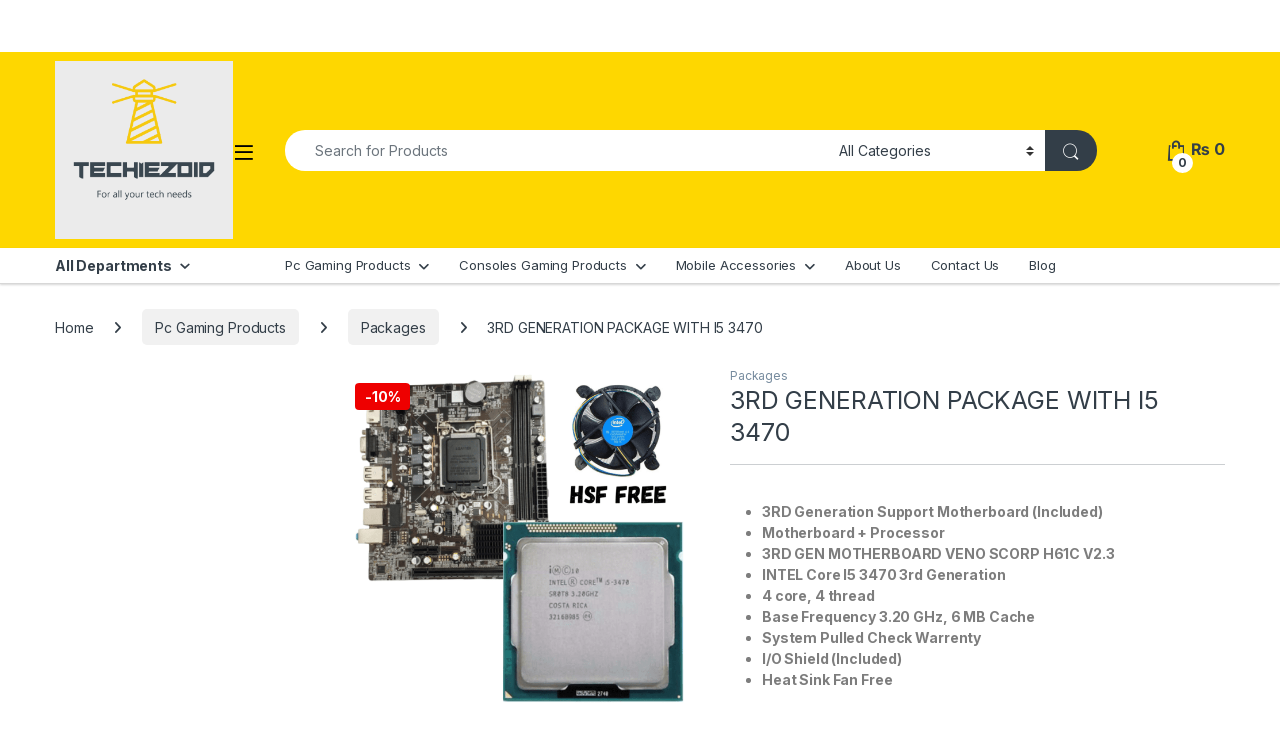

--- FILE ---
content_type: text/html; charset=UTF-8
request_url: https://techiezoid.com/product/3rd-gen-i5-3470-package-4/
body_size: 29963
content:
<!DOCTYPE html>
<html lang="en-US" prefix="og: https://ogp.me/ns#">
<head><meta charset="UTF-8"><script>if(navigator.userAgent.match(/MSIE|Internet Explorer/i)||navigator.userAgent.match(/Trident\/7\..*?rv:11/i)){var href=document.location.href;if(!href.match(/[?&]nowprocket/)){if(href.indexOf("?")==-1){if(href.indexOf("#")==-1){document.location.href=href+"?nowprocket=1"}else{document.location.href=href.replace("#","?nowprocket=1#")}}else{if(href.indexOf("#")==-1){document.location.href=href+"&nowprocket=1"}else{document.location.href=href.replace("#","&nowprocket=1#")}}}}</script><script>(()=>{class RocketLazyLoadScripts{constructor(){this.v="1.2.5.1",this.triggerEvents=["keydown","mousedown","mousemove","touchmove","touchstart","touchend","wheel"],this.userEventHandler=this.t.bind(this),this.touchStartHandler=this.i.bind(this),this.touchMoveHandler=this.o.bind(this),this.touchEndHandler=this.h.bind(this),this.clickHandler=this.u.bind(this),this.interceptedClicks=[],this.interceptedClickListeners=[],this.l(this),window.addEventListener("pageshow",(t=>{this.persisted=t.persisted,this.everythingLoaded&&this.m()})),document.addEventListener("DOMContentLoaded",(()=>{this.p()})),this.delayedScripts={normal:[],async:[],defer:[]},this.trash=[],this.allJQueries=[]}k(t){document.hidden?t.t():(this.triggerEvents.forEach((e=>window.addEventListener(e,t.userEventHandler,{passive:!0}))),window.addEventListener("touchstart",t.touchStartHandler,{passive:!0}),window.addEventListener("mousedown",t.touchStartHandler),document.addEventListener("visibilitychange",t.userEventHandler))}_(){this.triggerEvents.forEach((t=>window.removeEventListener(t,this.userEventHandler,{passive:!0}))),document.removeEventListener("visibilitychange",this.userEventHandler)}i(t){"HTML"!==t.target.tagName&&(window.addEventListener("touchend",this.touchEndHandler),window.addEventListener("mouseup",this.touchEndHandler),window.addEventListener("touchmove",this.touchMoveHandler,{passive:!0}),window.addEventListener("mousemove",this.touchMoveHandler),t.target.addEventListener("click",this.clickHandler),this.L(t.target,!0),this.M(t.target,"onclick","rocket-onclick"),this.C())}o(t){window.removeEventListener("touchend",this.touchEndHandler),window.removeEventListener("mouseup",this.touchEndHandler),window.removeEventListener("touchmove",this.touchMoveHandler,{passive:!0}),window.removeEventListener("mousemove",this.touchMoveHandler),t.target.removeEventListener("click",this.clickHandler),this.L(t.target,!1),this.M(t.target,"rocket-onclick","onclick"),this.O()}h(){window.removeEventListener("touchend",this.touchEndHandler),window.removeEventListener("mouseup",this.touchEndHandler),window.removeEventListener("touchmove",this.touchMoveHandler,{passive:!0}),window.removeEventListener("mousemove",this.touchMoveHandler)}u(t){t.target.removeEventListener("click",this.clickHandler),this.L(t.target,!1),this.M(t.target,"rocket-onclick","onclick"),this.interceptedClicks.push(t),t.preventDefault(),t.stopPropagation(),t.stopImmediatePropagation(),this.O()}D(){window.removeEventListener("touchstart",this.touchStartHandler,{passive:!0}),window.removeEventListener("mousedown",this.touchStartHandler),this.interceptedClicks.forEach((t=>{t.target.dispatchEvent(new MouseEvent("click",{view:t.view,bubbles:!0,cancelable:!0}))}))}l(t){EventTarget.prototype.addEventListenerBase=EventTarget.prototype.addEventListener,EventTarget.prototype.addEventListener=function(e,i,o){"click"!==e||t.windowLoaded||i===t.clickHandler||t.interceptedClickListeners.push({target:this,func:i,options:o}),(this||window).addEventListenerBase(e,i,o)}}L(t,e){this.interceptedClickListeners.forEach((i=>{i.target===t&&(e?t.removeEventListener("click",i.func,i.options):t.addEventListener("click",i.func,i.options))})),t.parentNode!==document.documentElement&&this.L(t.parentNode,e)}S(){return new Promise((t=>{this.T?this.O=t:t()}))}C(){this.T=!0}O(){this.T=!1}M(t,e,i){t.hasAttribute&&t.hasAttribute(e)&&(event.target.setAttribute(i,event.target.getAttribute(e)),event.target.removeAttribute(e))}t(){this._(this),"loading"===document.readyState?document.addEventListener("DOMContentLoaded",this.R.bind(this)):this.R()}p(){let t=[];document.querySelectorAll("script[type=rocketlazyloadscript][data-rocket-src]").forEach((e=>{let i=e.getAttribute("data-rocket-src");if(i&&0!==i.indexOf("data:")){0===i.indexOf("//")&&(i=location.protocol+i);try{const o=new URL(i).origin;o!==location.origin&&t.push({src:o,crossOrigin:e.crossOrigin||"module"===e.getAttribute("data-rocket-type")})}catch(t){}}})),t=[...new Map(t.map((t=>[JSON.stringify(t),t]))).values()],this.j(t,"preconnect")}async R(){this.lastBreath=Date.now(),this.P(this),this.F(this),this.q(),this.A(),this.I(),await this.U(this.delayedScripts.normal),await this.U(this.delayedScripts.defer),await this.U(this.delayedScripts.async);try{await this.W(),await this.H(this),await this.J()}catch(t){console.error(t)}window.dispatchEvent(new Event("rocket-allScriptsLoaded")),this.everythingLoaded=!0,this.S().then((()=>{this.D()})),this.N()}A(){document.querySelectorAll("script[type=rocketlazyloadscript]").forEach((t=>{t.hasAttribute("data-rocket-src")?t.hasAttribute("async")&&!1!==t.async?this.delayedScripts.async.push(t):t.hasAttribute("defer")&&!1!==t.defer||"module"===t.getAttribute("data-rocket-type")?this.delayedScripts.defer.push(t):this.delayedScripts.normal.push(t):this.delayedScripts.normal.push(t)}))}async B(t){if(await this.G(),!0!==t.noModule||!("noModule"in HTMLScriptElement.prototype))return new Promise((e=>{let i;function o(){(i||t).setAttribute("data-rocket-status","executed"),e()}try{if(navigator.userAgent.indexOf("Firefox/")>0||""===navigator.vendor)i=document.createElement("script"),[...t.attributes].forEach((t=>{let e=t.nodeName;"type"!==e&&("data-rocket-type"===e&&(e="type"),"data-rocket-src"===e&&(e="src"),i.setAttribute(e,t.nodeValue))})),t.text&&(i.text=t.text),i.hasAttribute("src")?(i.addEventListener("load",o),i.addEventListener("error",(function(){i.setAttribute("data-rocket-status","failed"),e()})),setTimeout((()=>{i.isConnected||e()}),1)):(i.text=t.text,o()),t.parentNode.replaceChild(i,t);else{const i=t.getAttribute("data-rocket-type"),n=t.getAttribute("data-rocket-src");i?(t.type=i,t.removeAttribute("data-rocket-type")):t.removeAttribute("type"),t.addEventListener("load",o),t.addEventListener("error",(function(){t.setAttribute("data-rocket-status","failed"),e()})),n?(t.removeAttribute("data-rocket-src"),t.src=n):t.src="data:text/javascript;base64,"+window.btoa(unescape(encodeURIComponent(t.text)))}}catch(i){t.setAttribute("data-rocket-status","failed"),e()}}));t.setAttribute("data-rocket-status","skipped")}async U(t){const e=t.shift();return e&&e.isConnected?(await this.B(e),this.U(t)):Promise.resolve()}I(){this.j([...this.delayedScripts.normal,...this.delayedScripts.defer,...this.delayedScripts.async],"preload")}j(t,e){var i=document.createDocumentFragment();t.forEach((t=>{const o=t.getAttribute&&t.getAttribute("data-rocket-src")||t.src;if(o){const n=document.createElement("link");n.href=o,n.rel=e,"preconnect"!==e&&(n.as="script"),t.getAttribute&&"module"===t.getAttribute("data-rocket-type")&&(n.crossOrigin=!0),t.crossOrigin&&(n.crossOrigin=t.crossOrigin),t.integrity&&(n.integrity=t.integrity),i.appendChild(n),this.trash.push(n)}})),document.head.appendChild(i)}P(t){let e={};function i(i,o){return e[o].eventsToRewrite.indexOf(i)>=0&&!t.everythingLoaded?"rocket-"+i:i}function o(t,o){!function(t){e[t]||(e[t]={originalFunctions:{add:t.addEventListener,remove:t.removeEventListener},eventsToRewrite:[]},t.addEventListener=function(){arguments[0]=i(arguments[0],t),e[t].originalFunctions.add.apply(t,arguments)},t.removeEventListener=function(){arguments[0]=i(arguments[0],t),e[t].originalFunctions.remove.apply(t,arguments)})}(t),e[t].eventsToRewrite.push(o)}function n(e,i){let o=e[i];e[i]=null,Object.defineProperty(e,i,{get:()=>o||function(){},set(n){t.everythingLoaded?o=n:e["rocket"+i]=o=n}})}o(document,"DOMContentLoaded"),o(window,"DOMContentLoaded"),o(window,"load"),o(window,"pageshow"),o(document,"readystatechange"),n(document,"onreadystatechange"),n(window,"onload"),n(window,"onpageshow")}F(t){let e;function i(e){return t.everythingLoaded?e:e.split(" ").map((t=>"load"===t||0===t.indexOf("load.")?"rocket-jquery-load":t)).join(" ")}function o(o){if(o&&o.fn&&!t.allJQueries.includes(o)){o.fn.ready=o.fn.init.prototype.ready=function(e){return t.domReadyFired?e.bind(document)(o):document.addEventListener("rocket-DOMContentLoaded",(()=>e.bind(document)(o))),o([])};const e=o.fn.on;o.fn.on=o.fn.init.prototype.on=function(){return this[0]===window&&("string"==typeof arguments[0]||arguments[0]instanceof String?arguments[0]=i(arguments[0]):"object"==typeof arguments[0]&&Object.keys(arguments[0]).forEach((t=>{const e=arguments[0][t];delete arguments[0][t],arguments[0][i(t)]=e}))),e.apply(this,arguments),this},t.allJQueries.push(o)}e=o}o(window.jQuery),Object.defineProperty(window,"jQuery",{get:()=>e,set(t){o(t)}})}async H(t){const e=document.querySelector("script[data-webpack]");e&&(await async function(){return new Promise((t=>{e.addEventListener("load",t),e.addEventListener("error",t)}))}(),await t.K(),await t.H(t))}async W(){this.domReadyFired=!0,await this.G(),document.dispatchEvent(new Event("rocket-readystatechange")),await this.G(),document.rocketonreadystatechange&&document.rocketonreadystatechange(),await this.G(),document.dispatchEvent(new Event("rocket-DOMContentLoaded")),await this.G(),window.dispatchEvent(new Event("rocket-DOMContentLoaded"))}async J(){await this.G(),document.dispatchEvent(new Event("rocket-readystatechange")),await this.G(),document.rocketonreadystatechange&&document.rocketonreadystatechange(),await this.G(),window.dispatchEvent(new Event("rocket-load")),await this.G(),window.rocketonload&&window.rocketonload(),await this.G(),this.allJQueries.forEach((t=>t(window).trigger("rocket-jquery-load"))),await this.G();const t=new Event("rocket-pageshow");t.persisted=this.persisted,window.dispatchEvent(t),await this.G(),window.rocketonpageshow&&window.rocketonpageshow({persisted:this.persisted}),this.windowLoaded=!0}m(){document.onreadystatechange&&document.onreadystatechange(),window.onload&&window.onload(),window.onpageshow&&window.onpageshow({persisted:this.persisted})}q(){const t=new Map;document.write=document.writeln=function(e){const i=document.currentScript;i||console.error("WPRocket unable to document.write this: "+e);const o=document.createRange(),n=i.parentElement;let s=t.get(i);void 0===s&&(s=i.nextSibling,t.set(i,s));const c=document.createDocumentFragment();o.setStart(c,0),c.appendChild(o.createContextualFragment(e)),n.insertBefore(c,s)}}async G(){Date.now()-this.lastBreath>45&&(await this.K(),this.lastBreath=Date.now())}async K(){return document.hidden?new Promise((t=>setTimeout(t))):new Promise((t=>requestAnimationFrame(t)))}N(){this.trash.forEach((t=>t.remove()))}static run(){const t=new RocketLazyLoadScripts;t.k(t)}}RocketLazyLoadScripts.run()})();</script>

<meta name="viewport" content="width=device-width, initial-scale=1">
<link rel="profile" href="https://gmpg.org/xfn/11">
<link rel="pingback" href="https://techiezoid.com/xmlrpc.php">


<!-- Search Engine Optimization by Rank Math - https://rankmath.com/ -->
<title>3rd Gen i5-3470 Package price in Pakistan</title>
<meta name="description" content="Elevate performance with our 3rd Gen i5-3470 package. Unleash seamless efficiency in a sleek desktop solution. Upgrade now for optimized computing excellence."/>
<meta name="robots" content="follow, index, max-snippet:-1, max-video-preview:-1, max-image-preview:large"/>
<link rel="canonical" href="https://techiezoid.com/product/3rd-gen-i5-3470-package-4/" />
<meta property="og:locale" content="en_US" />
<meta property="og:type" content="product" />
<meta property="og:title" content="3rd Gen i5-3470 Package price in Pakistan" />
<meta property="og:description" content="Elevate performance with our 3rd Gen i5-3470 package. Unleash seamless efficiency in a sleek desktop solution. Upgrade now for optimized computing excellence." />
<meta property="og:url" content="https://techiezoid.com/product/3rd-gen-i5-3470-package-4/" />
<meta property="og:site_name" content="Techiezoid" />
<meta property="og:updated_time" content="2024-09-04T18:29:47+00:00" />
<meta property="og:image" content="https://techiezoid.com/wp-content/uploads/2022/11/2600-1.png" />
<meta property="og:image:secure_url" content="https://techiezoid.com/wp-content/uploads/2022/11/2600-1.png" />
<meta property="og:image:width" content="1000" />
<meta property="og:image:height" content="1000" />
<meta property="og:image:alt" content="3rd Gen i5-3470 Package" />
<meta property="og:image:type" content="image/png" />
<meta property="product:price:amount" content="9500" />
<meta property="product:price:currency" content="PKR" />
<meta property="product:availability" content="instock" />
<meta name="twitter:card" content="summary_large_image" />
<meta name="twitter:title" content="3rd Gen i5-3470 Package price in Pakistan" />
<meta name="twitter:description" content="Elevate performance with our 3rd Gen i5-3470 package. Unleash seamless efficiency in a sleek desktop solution. Upgrade now for optimized computing excellence." />
<meta name="twitter:site" content="@techiezoid?s=11&amp;t=lJc8YBBx4xV4oMZF8cTVDw" />
<meta name="twitter:creator" content="@techiezoid?s=11&amp;t=lJc8YBBx4xV4oMZF8cTVDw" />
<meta name="twitter:image" content="https://techiezoid.com/wp-content/uploads/2022/11/2600-1.png" />
<meta name="twitter:label1" content="Price" />
<meta name="twitter:data1" content="&#8360;&nbsp;9,500" />
<meta name="twitter:label2" content="Availability" />
<meta name="twitter:data2" content="In stock" />
<script type="application/ld+json" class="rank-math-schema">{"@context":"https://schema.org","@graph":[{"@type":"Organization","@id":"https://techiezoid.com/#organization","name":"Techiezoid","url":"https://techiezoid.com","sameAs":["https://www.facebook.com/techiezoid","https://twitter.com/techiezoid?s=11&amp;t=lJc8YBBx4xV4oMZF8cTVDw","https://www.instagram.com/techiezoid/?hl=en","https://www.youtube.com/channel/UCbC_Lq09w7DlgwMj0E6oBGQ/featured"],"logo":{"@type":"ImageObject","@id":"https://techiezoid.com/#logo","url":"https://techiezoid.com/wp-content/uploads/2022/09/final.png","contentUrl":"https://techiezoid.com/wp-content/uploads/2022/09/final.png","caption":"Techiezoid","inLanguage":"en-US","width":"1200","height":"1200"}},{"@type":"WebSite","@id":"https://techiezoid.com/#website","url":"https://techiezoid.com","name":"Techiezoid","publisher":{"@id":"https://techiezoid.com/#organization"},"inLanguage":"en-US"},{"@type":"ImageObject","@id":"https://techiezoid.com/wp-content/uploads/2022/11/2600-1.png","url":"https://techiezoid.com/wp-content/uploads/2022/11/2600-1.png","width":"1000","height":"1000","caption":"3rd Gen i5-3470 Package","inLanguage":"en-US"},{"@type":"BreadcrumbList","@id":"https://techiezoid.com/product/3rd-gen-i5-3470-package-4/#breadcrumb","itemListElement":[{"@type":"ListItem","position":"1","item":{"@id":"https://techiezoid.com","name":"Home"}},{"@type":"ListItem","position":"2","item":{"@id":"https://techiezoid.com/product-category/pc-gaming-products/packages/","name":"Packages"}},{"@type":"ListItem","position":"3","item":{"@id":"https://techiezoid.com/product/3rd-gen-i5-3470-package-4/","name":"3RD GENERATION  PACKAGE WITH I5 3470"}}]},{"@type":"ItemPage","@id":"https://techiezoid.com/product/3rd-gen-i5-3470-package-4/#webpage","url":"https://techiezoid.com/product/3rd-gen-i5-3470-package-4/","name":"3rd Gen i5-3470 Package price in Pakistan","datePublished":"2022-11-20T17:18:51+00:00","dateModified":"2024-09-04T18:29:47+00:00","isPartOf":{"@id":"https://techiezoid.com/#website"},"primaryImageOfPage":{"@id":"https://techiezoid.com/wp-content/uploads/2022/11/2600-1.png"},"inLanguage":"en-US","breadcrumb":{"@id":"https://techiezoid.com/product/3rd-gen-i5-3470-package-4/#breadcrumb"}},{"@type":"Product","name":"3rd Gen i5-3470 Package price in Pakistan","description":"Elevate performance with our 3rd Gen i5-3470 package. Unleash seamless efficiency in a sleek desktop solution. Upgrade now for optimized computing excellence.","category":"Pc Gaming Products &gt; Packages","mainEntityOfPage":{"@id":"https://techiezoid.com/product/3rd-gen-i5-3470-package-4/#webpage"},"image":[{"@type":"ImageObject","url":"https://techiezoid.com/wp-content/uploads/2022/11/2600-1.png","height":"1000","width":"1000"}],"offers":{"@type":"Offer","price":"9500","priceCurrency":"PKR","priceValidUntil":"2027-12-31","availability":"http://schema.org/InStock","itemCondition":"NewCondition","url":"https://techiezoid.com/product/3rd-gen-i5-3470-package-4/","seller":{"@type":"Organization","@id":"https://techiezoid.com/","name":"Techiezoid","url":"https://techiezoid.com","logo":"https://techiezoid.com/wp-content/uploads/2022/09/final.png"}},"@id":"https://techiezoid.com/product/3rd-gen-i5-3470-package-4/#richSnippet"}]}</script>
<!-- /Rank Math WordPress SEO plugin -->

<link rel='dns-prefetch' href='//capi-automation.s3.us-east-2.amazonaws.com' />
<link rel='dns-prefetch' href='//www.googletagmanager.com' />
<link rel='dns-prefetch' href='//fonts.googleapis.com' />
<link rel="alternate" type="application/rss+xml" title="Techiezoid &raquo; Feed" href="https://techiezoid.com/feed/" />
<link rel="alternate" type="application/rss+xml" title="Techiezoid &raquo; Comments Feed" href="https://techiezoid.com/comments/feed/" />
<link rel="alternate" type="application/rss+xml" title="Techiezoid &raquo; 3RD GENERATION  PACKAGE WITH I5 3470 Comments Feed" href="https://techiezoid.com/product/3rd-gen-i5-3470-package-4/feed/" />
<link rel="alternate" title="oEmbed (JSON)" type="application/json+oembed" href="https://techiezoid.com/wp-json/oembed/1.0/embed?url=https%3A%2F%2Ftechiezoid.com%2Fproduct%2F3rd-gen-i5-3470-package-4%2F" />
<link rel="alternate" title="oEmbed (XML)" type="text/xml+oembed" href="https://techiezoid.com/wp-json/oembed/1.0/embed?url=https%3A%2F%2Ftechiezoid.com%2Fproduct%2F3rd-gen-i5-3470-package-4%2F&#038;format=xml" />
<style id='wp-img-auto-sizes-contain-inline-css' type='text/css'>
img:is([sizes=auto i],[sizes^="auto," i]){contain-intrinsic-size:3000px 1500px}
/*# sourceURL=wp-img-auto-sizes-contain-inline-css */
</style>
<style id='wp-emoji-styles-inline-css' type='text/css'>

	img.wp-smiley, img.emoji {
		display: inline !important;
		border: none !important;
		box-shadow: none !important;
		height: 1em !important;
		width: 1em !important;
		margin: 0 0.07em !important;
		vertical-align: -0.1em !important;
		background: none !important;
		padding: 0 !important;
	}
/*# sourceURL=wp-emoji-styles-inline-css */
</style>
<link rel='stylesheet' id='wp-block-library-css' href='https://techiezoid.com/wp-includes/css/dist/block-library/style.min.css?ver=6.9' type='text/css' media='all' />
<style id='classic-theme-styles-inline-css' type='text/css'>
/*! This file is auto-generated */
.wp-block-button__link{color:#fff;background-color:#32373c;border-radius:9999px;box-shadow:none;text-decoration:none;padding:calc(.667em + 2px) calc(1.333em + 2px);font-size:1.125em}.wp-block-file__button{background:#32373c;color:#fff;text-decoration:none}
/*# sourceURL=/wp-includes/css/classic-themes.min.css */
</style>
<style id='global-styles-inline-css' type='text/css'>
:root{--wp--preset--aspect-ratio--square: 1;--wp--preset--aspect-ratio--4-3: 4/3;--wp--preset--aspect-ratio--3-4: 3/4;--wp--preset--aspect-ratio--3-2: 3/2;--wp--preset--aspect-ratio--2-3: 2/3;--wp--preset--aspect-ratio--16-9: 16/9;--wp--preset--aspect-ratio--9-16: 9/16;--wp--preset--color--black: #000000;--wp--preset--color--cyan-bluish-gray: #abb8c3;--wp--preset--color--white: #ffffff;--wp--preset--color--pale-pink: #f78da7;--wp--preset--color--vivid-red: #cf2e2e;--wp--preset--color--luminous-vivid-orange: #ff6900;--wp--preset--color--luminous-vivid-amber: #fcb900;--wp--preset--color--light-green-cyan: #7bdcb5;--wp--preset--color--vivid-green-cyan: #00d084;--wp--preset--color--pale-cyan-blue: #8ed1fc;--wp--preset--color--vivid-cyan-blue: #0693e3;--wp--preset--color--vivid-purple: #9b51e0;--wp--preset--gradient--vivid-cyan-blue-to-vivid-purple: linear-gradient(135deg,rgb(6,147,227) 0%,rgb(155,81,224) 100%);--wp--preset--gradient--light-green-cyan-to-vivid-green-cyan: linear-gradient(135deg,rgb(122,220,180) 0%,rgb(0,208,130) 100%);--wp--preset--gradient--luminous-vivid-amber-to-luminous-vivid-orange: linear-gradient(135deg,rgb(252,185,0) 0%,rgb(255,105,0) 100%);--wp--preset--gradient--luminous-vivid-orange-to-vivid-red: linear-gradient(135deg,rgb(255,105,0) 0%,rgb(207,46,46) 100%);--wp--preset--gradient--very-light-gray-to-cyan-bluish-gray: linear-gradient(135deg,rgb(238,238,238) 0%,rgb(169,184,195) 100%);--wp--preset--gradient--cool-to-warm-spectrum: linear-gradient(135deg,rgb(74,234,220) 0%,rgb(151,120,209) 20%,rgb(207,42,186) 40%,rgb(238,44,130) 60%,rgb(251,105,98) 80%,rgb(254,248,76) 100%);--wp--preset--gradient--blush-light-purple: linear-gradient(135deg,rgb(255,206,236) 0%,rgb(152,150,240) 100%);--wp--preset--gradient--blush-bordeaux: linear-gradient(135deg,rgb(254,205,165) 0%,rgb(254,45,45) 50%,rgb(107,0,62) 100%);--wp--preset--gradient--luminous-dusk: linear-gradient(135deg,rgb(255,203,112) 0%,rgb(199,81,192) 50%,rgb(65,88,208) 100%);--wp--preset--gradient--pale-ocean: linear-gradient(135deg,rgb(255,245,203) 0%,rgb(182,227,212) 50%,rgb(51,167,181) 100%);--wp--preset--gradient--electric-grass: linear-gradient(135deg,rgb(202,248,128) 0%,rgb(113,206,126) 100%);--wp--preset--gradient--midnight: linear-gradient(135deg,rgb(2,3,129) 0%,rgb(40,116,252) 100%);--wp--preset--font-size--small: 13px;--wp--preset--font-size--medium: 20px;--wp--preset--font-size--large: 36px;--wp--preset--font-size--x-large: 42px;--wp--preset--spacing--20: 0.44rem;--wp--preset--spacing--30: 0.67rem;--wp--preset--spacing--40: 1rem;--wp--preset--spacing--50: 1.5rem;--wp--preset--spacing--60: 2.25rem;--wp--preset--spacing--70: 3.38rem;--wp--preset--spacing--80: 5.06rem;--wp--preset--shadow--natural: 6px 6px 9px rgba(0, 0, 0, 0.2);--wp--preset--shadow--deep: 12px 12px 50px rgba(0, 0, 0, 0.4);--wp--preset--shadow--sharp: 6px 6px 0px rgba(0, 0, 0, 0.2);--wp--preset--shadow--outlined: 6px 6px 0px -3px rgb(255, 255, 255), 6px 6px rgb(0, 0, 0);--wp--preset--shadow--crisp: 6px 6px 0px rgb(0, 0, 0);}:where(.is-layout-flex){gap: 0.5em;}:where(.is-layout-grid){gap: 0.5em;}body .is-layout-flex{display: flex;}.is-layout-flex{flex-wrap: wrap;align-items: center;}.is-layout-flex > :is(*, div){margin: 0;}body .is-layout-grid{display: grid;}.is-layout-grid > :is(*, div){margin: 0;}:where(.wp-block-columns.is-layout-flex){gap: 2em;}:where(.wp-block-columns.is-layout-grid){gap: 2em;}:where(.wp-block-post-template.is-layout-flex){gap: 1.25em;}:where(.wp-block-post-template.is-layout-grid){gap: 1.25em;}.has-black-color{color: var(--wp--preset--color--black) !important;}.has-cyan-bluish-gray-color{color: var(--wp--preset--color--cyan-bluish-gray) !important;}.has-white-color{color: var(--wp--preset--color--white) !important;}.has-pale-pink-color{color: var(--wp--preset--color--pale-pink) !important;}.has-vivid-red-color{color: var(--wp--preset--color--vivid-red) !important;}.has-luminous-vivid-orange-color{color: var(--wp--preset--color--luminous-vivid-orange) !important;}.has-luminous-vivid-amber-color{color: var(--wp--preset--color--luminous-vivid-amber) !important;}.has-light-green-cyan-color{color: var(--wp--preset--color--light-green-cyan) !important;}.has-vivid-green-cyan-color{color: var(--wp--preset--color--vivid-green-cyan) !important;}.has-pale-cyan-blue-color{color: var(--wp--preset--color--pale-cyan-blue) !important;}.has-vivid-cyan-blue-color{color: var(--wp--preset--color--vivid-cyan-blue) !important;}.has-vivid-purple-color{color: var(--wp--preset--color--vivid-purple) !important;}.has-black-background-color{background-color: var(--wp--preset--color--black) !important;}.has-cyan-bluish-gray-background-color{background-color: var(--wp--preset--color--cyan-bluish-gray) !important;}.has-white-background-color{background-color: var(--wp--preset--color--white) !important;}.has-pale-pink-background-color{background-color: var(--wp--preset--color--pale-pink) !important;}.has-vivid-red-background-color{background-color: var(--wp--preset--color--vivid-red) !important;}.has-luminous-vivid-orange-background-color{background-color: var(--wp--preset--color--luminous-vivid-orange) !important;}.has-luminous-vivid-amber-background-color{background-color: var(--wp--preset--color--luminous-vivid-amber) !important;}.has-light-green-cyan-background-color{background-color: var(--wp--preset--color--light-green-cyan) !important;}.has-vivid-green-cyan-background-color{background-color: var(--wp--preset--color--vivid-green-cyan) !important;}.has-pale-cyan-blue-background-color{background-color: var(--wp--preset--color--pale-cyan-blue) !important;}.has-vivid-cyan-blue-background-color{background-color: var(--wp--preset--color--vivid-cyan-blue) !important;}.has-vivid-purple-background-color{background-color: var(--wp--preset--color--vivid-purple) !important;}.has-black-border-color{border-color: var(--wp--preset--color--black) !important;}.has-cyan-bluish-gray-border-color{border-color: var(--wp--preset--color--cyan-bluish-gray) !important;}.has-white-border-color{border-color: var(--wp--preset--color--white) !important;}.has-pale-pink-border-color{border-color: var(--wp--preset--color--pale-pink) !important;}.has-vivid-red-border-color{border-color: var(--wp--preset--color--vivid-red) !important;}.has-luminous-vivid-orange-border-color{border-color: var(--wp--preset--color--luminous-vivid-orange) !important;}.has-luminous-vivid-amber-border-color{border-color: var(--wp--preset--color--luminous-vivid-amber) !important;}.has-light-green-cyan-border-color{border-color: var(--wp--preset--color--light-green-cyan) !important;}.has-vivid-green-cyan-border-color{border-color: var(--wp--preset--color--vivid-green-cyan) !important;}.has-pale-cyan-blue-border-color{border-color: var(--wp--preset--color--pale-cyan-blue) !important;}.has-vivid-cyan-blue-border-color{border-color: var(--wp--preset--color--vivid-cyan-blue) !important;}.has-vivid-purple-border-color{border-color: var(--wp--preset--color--vivid-purple) !important;}.has-vivid-cyan-blue-to-vivid-purple-gradient-background{background: var(--wp--preset--gradient--vivid-cyan-blue-to-vivid-purple) !important;}.has-light-green-cyan-to-vivid-green-cyan-gradient-background{background: var(--wp--preset--gradient--light-green-cyan-to-vivid-green-cyan) !important;}.has-luminous-vivid-amber-to-luminous-vivid-orange-gradient-background{background: var(--wp--preset--gradient--luminous-vivid-amber-to-luminous-vivid-orange) !important;}.has-luminous-vivid-orange-to-vivid-red-gradient-background{background: var(--wp--preset--gradient--luminous-vivid-orange-to-vivid-red) !important;}.has-very-light-gray-to-cyan-bluish-gray-gradient-background{background: var(--wp--preset--gradient--very-light-gray-to-cyan-bluish-gray) !important;}.has-cool-to-warm-spectrum-gradient-background{background: var(--wp--preset--gradient--cool-to-warm-spectrum) !important;}.has-blush-light-purple-gradient-background{background: var(--wp--preset--gradient--blush-light-purple) !important;}.has-blush-bordeaux-gradient-background{background: var(--wp--preset--gradient--blush-bordeaux) !important;}.has-luminous-dusk-gradient-background{background: var(--wp--preset--gradient--luminous-dusk) !important;}.has-pale-ocean-gradient-background{background: var(--wp--preset--gradient--pale-ocean) !important;}.has-electric-grass-gradient-background{background: var(--wp--preset--gradient--electric-grass) !important;}.has-midnight-gradient-background{background: var(--wp--preset--gradient--midnight) !important;}.has-small-font-size{font-size: var(--wp--preset--font-size--small) !important;}.has-medium-font-size{font-size: var(--wp--preset--font-size--medium) !important;}.has-large-font-size{font-size: var(--wp--preset--font-size--large) !important;}.has-x-large-font-size{font-size: var(--wp--preset--font-size--x-large) !important;}
:where(.wp-block-post-template.is-layout-flex){gap: 1.25em;}:where(.wp-block-post-template.is-layout-grid){gap: 1.25em;}
:where(.wp-block-term-template.is-layout-flex){gap: 1.25em;}:where(.wp-block-term-template.is-layout-grid){gap: 1.25em;}
:where(.wp-block-columns.is-layout-flex){gap: 2em;}:where(.wp-block-columns.is-layout-grid){gap: 2em;}
:root :where(.wp-block-pullquote){font-size: 1.5em;line-height: 1.6;}
/*# sourceURL=global-styles-inline-css */
</style>
<link rel='stylesheet' id='photoswipe-css' href='https://techiezoid.com/wp-content/plugins/woocommerce/assets/css/photoswipe/photoswipe.min.css?ver=10.4.3' type='text/css' media='all' />
<link rel='stylesheet' id='photoswipe-default-skin-css' href='https://techiezoid.com/wp-content/plugins/woocommerce/assets/css/photoswipe/default-skin/default-skin.min.css?ver=10.4.3' type='text/css' media='all' />
<style id='woocommerce-inline-inline-css' type='text/css'>
.woocommerce form .form-row .required { visibility: visible; }
/*# sourceURL=woocommerce-inline-inline-css */
</style>
<link rel='stylesheet' id='electro-fonts-css' href='https://fonts.googleapis.com/css2?family=Inter:wght@300;400;600;700&#038;display=swap' type='text/css' media='all' />
<link data-minify="1" rel='stylesheet' id='font-electro-css' href='https://techiezoid.com/wp-content/cache/min/1/wp-content/themes/electro/assets/css/font-electro.css?ver=1768507351' type='text/css' media='all' />
<link data-minify="1" rel='stylesheet' id='fontawesome-css' href='https://techiezoid.com/wp-content/cache/min/1/wp-content/themes/electro/assets/vendor/fontawesome/css/all.min.css?ver=1768507351' type='text/css' media='all' />
<link rel='stylesheet' id='animate-css-css' href='https://techiezoid.com/wp-content/themes/electro/assets/vendor/animate.css/animate.min.css?ver=3.6.3' type='text/css' media='all' />
<link data-minify="1" rel='stylesheet' id='electro-style-css' href='https://techiezoid.com/wp-content/cache/min/1/wp-content/themes/electro/style.min.css?ver=1768507352' type='text/css' media='all' />
<link rel='stylesheet' id='electro-color-css' href='https://techiezoid.com/wp-content/themes/electro/assets/css/colors/yellow.min.css?ver=3.6.3' type='text/css' media='all' />
<link data-minify="1" rel='stylesheet' id='electro-elementor-style-css' href='https://techiezoid.com/wp-content/cache/min/1/wp-content/themes/electro/elementor.css?ver=1768507352' type='text/css' media='all' />
<link rel='stylesheet' id='chaty-front-css-css' href='https://techiezoid.com/wp-content/plugins/chaty/css/chaty-front.min.css?ver=3.5.11716359492' type='text/css' media='all' />
<script type="rocketlazyloadscript" data-rocket-type="text/javascript" data-rocket-src="https://techiezoid.com/wp-includes/js/jquery/jquery.min.js?ver=3.7.1" id="jquery-core-js" defer></script>
<script type="rocketlazyloadscript" data-rocket-type="text/javascript" data-rocket-src="https://techiezoid.com/wp-includes/js/jquery/jquery-migrate.min.js?ver=3.4.1" id="jquery-migrate-js" defer></script>
<script type="rocketlazyloadscript" data-rocket-type="text/javascript" data-rocket-src="https://techiezoid.com/wp-content/plugins/woocommerce/assets/js/jquery-blockui/jquery.blockUI.min.js?ver=2.7.0-wc.10.4.3" id="wc-jquery-blockui-js" defer="defer" data-wp-strategy="defer"></script>
<script type="text/javascript" id="wc-add-to-cart-js-extra">
/* <![CDATA[ */
var wc_add_to_cart_params = {"ajax_url":"/wp-admin/admin-ajax.php","wc_ajax_url":"/?wc-ajax=%%endpoint%%","i18n_view_cart":"View cart","cart_url":"https://techiezoid.com/cart/","is_cart":"","cart_redirect_after_add":"no"};
//# sourceURL=wc-add-to-cart-js-extra
/* ]]> */
</script>
<script type="rocketlazyloadscript" data-rocket-type="text/javascript" data-rocket-src="https://techiezoid.com/wp-content/plugins/woocommerce/assets/js/frontend/add-to-cart.min.js?ver=10.4.3" id="wc-add-to-cart-js" defer="defer" data-wp-strategy="defer"></script>
<script type="rocketlazyloadscript" data-rocket-type="text/javascript" data-rocket-src="https://techiezoid.com/wp-content/plugins/woocommerce/assets/js/zoom/jquery.zoom.min.js?ver=1.7.21-wc.10.4.3" id="wc-zoom-js" defer="defer" data-wp-strategy="defer"></script>
<script type="rocketlazyloadscript" data-rocket-type="text/javascript" data-rocket-src="https://techiezoid.com/wp-content/plugins/woocommerce/assets/js/flexslider/jquery.flexslider.min.js?ver=2.7.2-wc.10.4.3" id="wc-flexslider-js" defer="defer" data-wp-strategy="defer"></script>
<script type="rocketlazyloadscript" data-rocket-type="text/javascript" data-rocket-src="https://techiezoid.com/wp-content/plugins/woocommerce/assets/js/photoswipe/photoswipe.min.js?ver=4.1.1-wc.10.4.3" id="wc-photoswipe-js" defer="defer" data-wp-strategy="defer"></script>
<script type="rocketlazyloadscript" data-rocket-type="text/javascript" data-rocket-src="https://techiezoid.com/wp-content/plugins/woocommerce/assets/js/photoswipe/photoswipe-ui-default.min.js?ver=4.1.1-wc.10.4.3" id="wc-photoswipe-ui-default-js" defer="defer" data-wp-strategy="defer"></script>
<script type="text/javascript" id="wc-single-product-js-extra">
/* <![CDATA[ */
var wc_single_product_params = {"i18n_required_rating_text":"Please select a rating","i18n_rating_options":["1 of 5 stars","2 of 5 stars","3 of 5 stars","4 of 5 stars","5 of 5 stars"],"i18n_product_gallery_trigger_text":"View full-screen image gallery","review_rating_required":"yes","flexslider":{"rtl":false,"animation":"slide","smoothHeight":true,"directionNav":false,"controlNav":"thumbnails","slideshow":false,"animationSpeed":500,"animationLoop":false,"allowOneSlide":false},"zoom_enabled":"1","zoom_options":[],"photoswipe_enabled":"1","photoswipe_options":{"shareEl":false,"closeOnScroll":false,"history":false,"hideAnimationDuration":0,"showAnimationDuration":0},"flexslider_enabled":"1"};
//# sourceURL=wc-single-product-js-extra
/* ]]> */
</script>
<script type="rocketlazyloadscript" data-rocket-type="text/javascript" data-rocket-src="https://techiezoid.com/wp-content/plugins/woocommerce/assets/js/frontend/single-product.min.js?ver=10.4.3" id="wc-single-product-js" defer="defer" data-wp-strategy="defer"></script>
<script type="rocketlazyloadscript" data-rocket-type="text/javascript" data-rocket-src="https://techiezoid.com/wp-content/plugins/woocommerce/assets/js/js-cookie/js.cookie.min.js?ver=2.1.4-wc.10.4.3" id="wc-js-cookie-js" defer="defer" data-wp-strategy="defer"></script>
<script type="text/javascript" id="woocommerce-js-extra">
/* <![CDATA[ */
var woocommerce_params = {"ajax_url":"/wp-admin/admin-ajax.php","wc_ajax_url":"/?wc-ajax=%%endpoint%%","i18n_password_show":"Show password","i18n_password_hide":"Hide password"};
//# sourceURL=woocommerce-js-extra
/* ]]> */
</script>
<script type="rocketlazyloadscript" data-rocket-type="text/javascript" data-rocket-src="https://techiezoid.com/wp-content/plugins/woocommerce/assets/js/frontend/woocommerce.min.js?ver=10.4.3" id="woocommerce-js" defer="defer" data-wp-strategy="defer"></script>
<script type="text/javascript" id="wc-cart-fragments-js-extra">
/* <![CDATA[ */
var wc_cart_fragments_params = {"ajax_url":"/wp-admin/admin-ajax.php","wc_ajax_url":"/?wc-ajax=%%endpoint%%","cart_hash_key":"wc_cart_hash_3a8f1f2ffbcfea38b8ffc23bc9b8bb73","fragment_name":"wc_fragments_3a8f1f2ffbcfea38b8ffc23bc9b8bb73","request_timeout":"5000"};
//# sourceURL=wc-cart-fragments-js-extra
/* ]]> */
</script>
<script type="rocketlazyloadscript" data-rocket-type="text/javascript" data-rocket-src="https://techiezoid.com/wp-content/plugins/woocommerce/assets/js/frontend/cart-fragments.min.js?ver=10.4.3" id="wc-cart-fragments-js" defer="defer" data-wp-strategy="defer"></script>

<!-- Google tag (gtag.js) snippet added by Site Kit -->
<!-- Google Analytics snippet added by Site Kit -->
<script type="rocketlazyloadscript" data-rocket-type="text/javascript" data-rocket-src="https://www.googletagmanager.com/gtag/js?id=GT-PHGJB6GS" id="google_gtagjs-js" async></script>
<script type="rocketlazyloadscript" data-rocket-type="text/javascript" id="google_gtagjs-js-after">
/* <![CDATA[ */
window.dataLayer = window.dataLayer || [];function gtag(){dataLayer.push(arguments);}
gtag("set","linker",{"domains":["techiezoid.com"]});
gtag("js", new Date());
gtag("set", "developer_id.dZTNiMT", true);
gtag("config", "GT-PHGJB6GS");
//# sourceURL=google_gtagjs-js-after
/* ]]> */
</script>
<link rel="https://api.w.org/" href="https://techiezoid.com/wp-json/" /><link rel="alternate" title="JSON" type="application/json" href="https://techiezoid.com/wp-json/wp/v2/product/4219" /><link rel="EditURI" type="application/rsd+xml" title="RSD" href="https://techiezoid.com/xmlrpc.php?rsd" />
<link rel='shortlink' href='https://techiezoid.com/?p=4219' />
<meta name="generator" content="Redux 4.5.10" /><meta name="generator" content="Site Kit by Google 1.170.0" /><meta name="ti-site-data" content="[base64]" /><style>.woocommerce-product-gallery{ opacity: 1 !important; }</style>	<noscript><style>.woocommerce-product-gallery{ opacity: 1 !important; }</style></noscript>
	<meta name="generator" content="Elementor 3.34.1; features: e_font_icon_svg, additional_custom_breakpoints; settings: css_print_method-external, google_font-enabled, font_display-swap">
			<script type="rocketlazyloadscript" data-rocket-type="text/javascript">
				!function(f,b,e,v,n,t,s){if(f.fbq)return;n=f.fbq=function(){n.callMethod?
					n.callMethod.apply(n,arguments):n.queue.push(arguments)};if(!f._fbq)f._fbq=n;
					n.push=n;n.loaded=!0;n.version='2.0';n.queue=[];t=b.createElement(e);t.async=!0;
					t.src=v;s=b.getElementsByTagName(e)[0];s.parentNode.insertBefore(t,s)}(window,
					document,'script','https://connect.facebook.net/en_US/fbevents.js');
			</script>
			<!-- WooCommerce Facebook Integration Begin -->
			<script type="rocketlazyloadscript" data-rocket-type="text/javascript">

				fbq('init', '640640663528661', {}, {
    "agent": "woocommerce_6-10.4.3-3.5.15"
});

				document.addEventListener( 'DOMContentLoaded', function() {
					// Insert placeholder for events injected when a product is added to the cart through AJAX.
					document.body.insertAdjacentHTML( 'beforeend', '<div class=\"wc-facebook-pixel-event-placeholder\"></div>' );
				}, false );

			</script>
			<!-- WooCommerce Facebook Integration End -->
						<style>
				.e-con.e-parent:nth-of-type(n+4):not(.e-lazyloaded):not(.e-no-lazyload),
				.e-con.e-parent:nth-of-type(n+4):not(.e-lazyloaded):not(.e-no-lazyload) * {
					background-image: none !important;
				}
				@media screen and (max-height: 1024px) {
					.e-con.e-parent:nth-of-type(n+3):not(.e-lazyloaded):not(.e-no-lazyload),
					.e-con.e-parent:nth-of-type(n+3):not(.e-lazyloaded):not(.e-no-lazyload) * {
						background-image: none !important;
					}
				}
				@media screen and (max-height: 640px) {
					.e-con.e-parent:nth-of-type(n+2):not(.e-lazyloaded):not(.e-no-lazyload),
					.e-con.e-parent:nth-of-type(n+2):not(.e-lazyloaded):not(.e-no-lazyload) * {
						background-image: none !important;
					}
				}
			</style>
			<style type="text/css" id="custom-background-css">
body.custom-background { background-color: #ffffff; }
</style>
	<link rel="icon" href="https://techiezoid.com/wp-content/uploads/2022/09/16.png" sizes="32x32" />
<link rel="icon" href="https://techiezoid.com/wp-content/uploads/2022/09/16.png" sizes="192x192" />
<link rel="apple-touch-icon" href="https://techiezoid.com/wp-content/uploads/2022/09/16.png" />
<meta name="msapplication-TileImage" content="https://techiezoid.com/wp-content/uploads/2022/09/16.png" />
</head>

<body class="wp-singular product-template-default single single-product postid-4219 custom-background wp-custom-logo wp-theme-electro theme-electro woocommerce woocommerce-page woocommerce-demo-store woocommerce-no-js left-sidebar normal elementor-default elementor-kit-6979">
	<p role="complementary" aria-label="Store notice" class="woocommerce-store-notice demo_store" data-notice-id="974dbc0f46e57107bd7deef0f617e6ff" style="display:none;">Due to currency devaluation, pricing and availability are unpredictable. Please contact us before placing an order. <a role="button" href="#" class="woocommerce-store-notice__dismiss-link">Dismiss</a></p><div class="off-canvas-wrapper w-100 position-relative">
<div id="page" class="hfeed site">
			<a class="skip-link screen-reader-text visually-hidden" href="#site-navigation">Skip to navigation</a>
		<a class="skip-link screen-reader-text visually-hidden" href="#content">Skip to content</a>
		
	
	<header id="masthead" class="site-header header-v5">
		<div class="stick-this">
			<div class="container hidden-lg-down d-none d-xl-block">
						<div class="masthead row align-items-center">
				<div class="header-logo-area d-flex justify-content-between align-items-center">
					<div class="header-site-branding">
				<a href="https://techiezoid.com/" class="header-logo-link">
					<img fetchpriority="high" fetchpriority="high" src="https://techiezoid.com/wp-content/uploads/2022/09/cropped-final-20.png" alt="Techiezoid" class="img-header-logo" width="1200" height="1200" />
				</a>
			</div>
					<div class="off-canvas-navigation-wrapper ">
			<div class="off-canvas-navbar-toggle-buttons clearfix">
				<button class="navbar-toggler navbar-toggle-hamburger " type="button">
					<i class="ec ec-menu"></i>
				</button>
				<button class="navbar-toggler navbar-toggle-close " type="button">
					<i class="ec ec-close-remove"></i>
				</button>
			</div>

			<div class="off-canvas-navigation
							 light" id="default-oc-header">
				<ul id="menu-menu" class="nav nav-inline yamm"><li id="menu-item-4548" class="menu-item menu-item-type-taxonomy menu-item-object-product_cat current-product-ancestor current-menu-parent current-product-parent menu-item-4548"><a title="Packages" href="https://techiezoid.com/product-category/pc-gaming-products/packages/">Packages</a></li>
<li id="menu-item-4558" class="menu-item menu-item-type-taxonomy menu-item-object-product_cat menu-item-4558"><a title="Console games" href="https://techiezoid.com/product-category/console-gaming-products/console-games/">Console games</a></li>
<li id="menu-item-4559" class="menu-item menu-item-type-taxonomy menu-item-object-product_cat current-product-ancestor current-menu-parent current-product-parent menu-item-4559"><a title="Packages" href="https://techiezoid.com/product-category/pc-gaming-products/packages/">Packages</a></li>
<li id="menu-item-4560" class="menu-item menu-item-type-taxonomy menu-item-object-product_cat menu-item-4560"><a title="Graphics Cards" href="https://techiezoid.com/product-category/pc-gaming-products/graphics-cards/">Graphics Cards</a></li>
<li id="menu-item-4561" class="menu-item menu-item-type-taxonomy menu-item-object-product_cat menu-item-4561"><a title="Gaming Mouse" href="https://techiezoid.com/product-category/pc-gaming-products/gaming-mouse/">Gaming Mouse</a></li>
<li id="menu-item-4562" class="menu-item menu-item-type-taxonomy menu-item-object-product_cat menu-item-4562"><a title="Keyboards" href="https://techiezoid.com/product-category/pc-gaming-products/keyboards/">Keyboards</a></li>
<li id="menu-item-4563" class="menu-item menu-item-type-taxonomy menu-item-object-product_cat menu-item-4563"><a title="Processors" href="https://techiezoid.com/product-category/pc-gaming-products/processors/">Processors</a></li>
<li id="menu-item-4564" class="menu-item menu-item-type-taxonomy menu-item-object-product_cat menu-item-4564"><a title="Headphones" href="https://techiezoid.com/product-category/pc-gaming-products/headphones/">Headphones</a></li>
<li id="menu-item-4565" class="menu-item menu-item-type-taxonomy menu-item-object-product_cat menu-item-4565"><a title="Pre Built Pcs" href="https://techiezoid.com/product-category/pc-gaming-products/pre-build-pc/">Pre Built Pcs</a></li>
<li id="menu-item-4566" class="menu-item menu-item-type-taxonomy menu-item-object-product_cat menu-item-4566"><a title="Casings" href="https://techiezoid.com/product-category/pc-gaming-products/casings/">Casings</a></li>
</ul>			</div>
		</div>
				</div>
		
<form class="navbar-search col" method="get" action="https://techiezoid.com/" autocomplete="off">
	<label class="sr-only screen-reader-text visually-hidden" for="search">Search for:</label>
	<div class="input-group">
		<div class="input-search-field">
			<input type="text" id="search" class="form-control search-field product-search-field" dir="ltr" value="" name="s" placeholder="Search for Products" autocomplete="off" />
		</div>
				<div class="input-group-addon search-categories d-flex">
			<select  name='product_cat' id='electro_header_search_categories_dropdown' class='postform resizeselect'>
	<option value='0' selected='selected'>All Categories</option>
	<option class="level-0" value="uncategorized">Uncategorized</option>
	<option class="level-0" value="pc-gaming-products">Pc Gaming Products</option>
	<option class="level-0" value="combo">Combo</option>
	<option class="level-0" value="new-arrivals">NEW ARRIVALS</option>
	<option class="level-0" value="mobile-accessories">Mobile Accessories</option>
	<option class="level-0" value="console-gaming-products">Console Gaming Products</option>
	<option class="level-0" value="laptop-accessories">Laptop Accessories</option>
	<option class="level-0" value="led-monitors">LED Monitors</option>
	<option class="level-0" value="mobile-phones">Mobile Phones</option>
	<option class="level-0" value="laptops">Laptops</option>
</select>
		</div>
				<div class="input-group-btn">
			<input type="hidden" id="search-param" name="post_type" value="product" />
			<button type="submit" class="btn btn-secondary"><i class="ec ec-search"></i></button>
		</div>
	</div>
	</form>
		<div class="header-icons col-auto d-flex justify-content-end align-items-center">
		<div class="header-icon header-icon__cart animate-dropdown dropdown"data-bs-toggle="tooltip" data-bs-placement="bottom" data-bs-title="Cart">
            <a class="dropdown-toggle" href="https://techiezoid.com/cart/" data-bs-toggle="dropdown">
                <i class="ec ec-shopping-bag"></i>
                <span class="cart-items-count count header-icon-counter">0</span>
                <span class="cart-items-total-price total-price"><span class="woocommerce-Price-amount amount"><bdi><span class="woocommerce-Price-currencySymbol">&#8360;</span>&nbsp;0</bdi></span></span>
            </a>
                                <ul class="dropdown-menu dropdown-menu-mini-cart border-bottom-0-last-child">
                        <li>
                            <div class="widget_shopping_cart_content border-bottom-0-last-child">
                              

	<p class="woocommerce-mini-cart__empty-message">No products in the cart.</p>


                            </div>
                        </li>
                    </ul>        </div>		</div><!-- /.header-icons -->
				</div>
		<div class="electro-navigation-v5">
			<div class="container">
				<div class="electro-navigation row">
							<div class="departments-menu-v2">
			<div class="dropdown 
			">
				<a href="#" class="departments-menu-v2-title" 
									data-bs-toggle="dropdown">
					<span>All Departments<i class="departments-menu-v2-icon ec ec-arrow-down-search"></i></span>
				</a>
				<ul id="menu-all-categories" class="dropdown-menu yamm"><li id="menu-item-4530" class="menu-item menu-item-type-taxonomy menu-item-object-product_cat menu-item-4530"><a title="NEW ARRIVALS" href="https://techiezoid.com/product-category/new-arrivals/">NEW ARRIVALS</a></li>
<li id="menu-item-4528" class="menu-item menu-item-type-taxonomy menu-item-object-product_cat menu-item-4528"><a title="Gaming Consoles" href="https://techiezoid.com/product-category/console-gaming-products/gaming-consoles/">Gaming Consoles</a></li>
<li id="menu-item-4529" class="menu-item menu-item-type-taxonomy menu-item-object-product_cat menu-item-4529"><a title="Mobile Accessories" href="https://techiezoid.com/product-category/mobile-accessories/">Mobile Accessories</a></li>
<li id="menu-item-4543" class="menu-item menu-item-type-taxonomy menu-item-object-product_cat menu-item-4543"><a title="Pre Built Pcs" href="https://techiezoid.com/product-category/pc-gaming-products/pre-build-pc/">Pre Built Pcs</a></li>
<li id="menu-item-4544" class="menu-item menu-item-type-taxonomy menu-item-object-product_cat menu-item-4544"><a title="Processors" href="https://techiezoid.com/product-category/pc-gaming-products/processors/">Processors</a></li>
<li id="menu-item-4536" class="menu-item menu-item-type-taxonomy menu-item-object-product_cat menu-item-4536"><a title="Graphics Cards" href="https://techiezoid.com/product-category/pc-gaming-products/graphics-cards/">Graphics Cards</a></li>
<li id="menu-item-4534" class="menu-item menu-item-type-taxonomy menu-item-object-product_cat menu-item-4534"><a title="Gaming Gear" href="https://techiezoid.com/product-category/pc-gaming-products/gaming-gear/">Gaming Gear</a></li>
<li id="menu-item-4546" class="menu-item menu-item-type-taxonomy menu-item-object-product_cat menu-item-4546"><a title="Storage" href="https://techiezoid.com/product-category/pc-gaming-products/storage/">Storage</a></li>
<li id="menu-item-4545" class="menu-item menu-item-type-taxonomy menu-item-object-product_cat menu-item-4545"><a title="Ram" href="https://techiezoid.com/product-category/pc-gaming-products/ram/">Ram</a></li>
<li id="menu-item-4533" class="menu-item menu-item-type-taxonomy menu-item-object-product_cat menu-item-4533"><a title="Cpu Coolers" href="https://techiezoid.com/product-category/pc-gaming-products/cpu-coolers/">Cpu Coolers</a></li>
<li id="menu-item-4538" class="menu-item menu-item-type-taxonomy menu-item-object-product_cat menu-item-4538"><a title="Keyboards" href="https://techiezoid.com/product-category/pc-gaming-products/keyboards/">Keyboards</a></li>
<li id="menu-item-4539" class="menu-item menu-item-type-taxonomy menu-item-object-product_cat menu-item-4539"><a title="Motherboard" href="https://techiezoid.com/product-category/pc-gaming-products/motherboard/">Motherboard</a></li>
<li id="menu-item-4542" class="menu-item menu-item-type-taxonomy menu-item-object-product_cat menu-item-4542"><a title="Power Supplies" href="https://techiezoid.com/product-category/pc-gaming-products/power-supplies/">Power Supplies</a></li>
<li id="menu-item-4532" class="menu-item menu-item-type-taxonomy menu-item-object-product_cat menu-item-4532"><a title="Connectors" href="https://techiezoid.com/product-category/pc-gaming-products/connectors/">Connectors</a></li>
<li id="menu-item-4541" class="menu-item menu-item-type-taxonomy menu-item-object-product_cat current-product-ancestor current-menu-parent current-product-parent menu-item-4541"><a title="Packages" href="https://techiezoid.com/product-category/pc-gaming-products/packages/">Packages</a></li>
<li id="menu-item-4540" class="menu-item menu-item-type-taxonomy menu-item-object-product_cat menu-item-4540"><a title="Other PC Components" href="https://techiezoid.com/product-category/pc-gaming-products/other-components/">Other PC Components</a></li>
</ul>			</div>
		</div>
				<div class="secondary-nav-menu col electro-animate-dropdown position-relative">
		<ul id="menu-secondary-nav" class="secondary-nav yamm"><li id="menu-item-2805" class="menu-item menu-item-type-taxonomy menu-item-object-product_cat current-product-ancestor menu-item-has-children menu-item-2805 dropdown"><a title="Pc Gaming Products" href="https://techiezoid.com/product-category/pc-gaming-products/" data-bs-toggle="dropdown" class="dropdown-toggle" aria-haspopup="true">Pc Gaming Products</a>
<ul role="menu" class=" dropdown-menu">
	<li id="menu-item-2811" class="menu-item menu-item-type-taxonomy menu-item-object-product_cat menu-item-2811"><a title="Graphics Cards" href="https://techiezoid.com/product-category/pc-gaming-products/graphics-cards/">Graphics Cards</a></li>
	<li id="menu-item-2818" class="menu-item menu-item-type-taxonomy menu-item-object-product_cat menu-item-2818"><a title="Processors" href="https://techiezoid.com/product-category/pc-gaming-products/processors/">Processors</a></li>
	<li id="menu-item-2813" class="menu-item menu-item-type-taxonomy menu-item-object-product_cat menu-item-2813"><a title="Motherboard" href="https://techiezoid.com/product-category/pc-gaming-products/motherboard/">Motherboard</a></li>
	<li id="menu-item-2819" class="menu-item menu-item-type-taxonomy menu-item-object-product_cat menu-item-2819"><a title="Ram" href="https://techiezoid.com/product-category/pc-gaming-products/ram/">Ram</a></li>
	<li id="menu-item-2820" class="menu-item menu-item-type-taxonomy menu-item-object-product_cat menu-item-2820"><a title="Storage" href="https://techiezoid.com/product-category/pc-gaming-products/storage/">Storage</a></li>
	<li id="menu-item-2816" class="menu-item menu-item-type-taxonomy menu-item-object-product_cat menu-item-2816"><a title="Power Supplies" href="https://techiezoid.com/product-category/pc-gaming-products/power-supplies/">Power Supplies</a></li>
	<li id="menu-item-2806" class="menu-item menu-item-type-taxonomy menu-item-object-product_cat menu-item-2806"><a title="Casings" href="https://techiezoid.com/product-category/pc-gaming-products/casings/">Casings</a></li>
	<li id="menu-item-2808" class="menu-item menu-item-type-taxonomy menu-item-object-product_cat menu-item-2808"><a title="Cpu Coolers" href="https://techiezoid.com/product-category/pc-gaming-products/cpu-coolers/">Cpu Coolers</a></li>
	<li id="menu-item-10674" class="menu-item menu-item-type-taxonomy menu-item-object-product_cat menu-item-has-children menu-item-10674 dropdown-submenu"><a title="LED Monitors" href="https://techiezoid.com/product-category/led-monitors/">LED Monitors</a>
	<ul role="menu" class=" dropdown-menu">
		<li id="menu-item-10675" class="menu-item menu-item-type-taxonomy menu-item-object-product_cat menu-item-10675"><a title="Used Monitors" href="https://techiezoid.com/product-category/led-monitors/used-monitors/">Used Monitors</a></li>
	</ul>
</li>
	<li id="menu-item-2809" class="menu-item menu-item-type-taxonomy menu-item-object-product_cat menu-item-2809"><a title="Gaming Gear" href="https://techiezoid.com/product-category/pc-gaming-products/gaming-gear/">Gaming Gear</a></li>
	<li id="menu-item-2812" class="menu-item menu-item-type-taxonomy menu-item-object-product_cat menu-item-2812"><a title="Keyboards" href="https://techiezoid.com/product-category/pc-gaming-products/keyboards/">Keyboards</a></li>
	<li id="menu-item-2810" class="menu-item menu-item-type-taxonomy menu-item-object-product_cat menu-item-2810"><a title="Gaming Mouse" href="https://techiezoid.com/product-category/pc-gaming-products/gaming-mouse/">Gaming Mouse</a></li>
	<li id="menu-item-2821" class="menu-item menu-item-type-taxonomy menu-item-object-product_cat menu-item-2821"><a title="Headphones" href="https://techiezoid.com/product-category/pc-gaming-products/headphones/">Headphones</a></li>
	<li id="menu-item-3198" class="menu-item menu-item-type-taxonomy menu-item-object-product_cat menu-item-3198"><a title="Combo" href="https://techiezoid.com/product-category/combo/">Combo</a></li>
	<li id="menu-item-2815" class="menu-item menu-item-type-taxonomy menu-item-object-product_cat current-product-ancestor current-menu-parent current-product-parent menu-item-2815"><a title="Packages" href="https://techiezoid.com/product-category/pc-gaming-products/packages/">Packages</a></li>
	<li id="menu-item-2817" class="menu-item menu-item-type-taxonomy menu-item-object-product_cat menu-item-2817"><a title="Pre Built Pcs" href="https://techiezoid.com/product-category/pc-gaming-products/pre-build-pc/">Pre Built Pcs</a></li>
	<li id="menu-item-2807" class="menu-item menu-item-type-taxonomy menu-item-object-product_cat menu-item-2807"><a title="Connectors" href="https://techiezoid.com/product-category/pc-gaming-products/connectors/">Connectors</a></li>
	<li id="menu-item-10679" class="menu-item menu-item-type-taxonomy menu-item-object-product_cat menu-item-10679"><a title="Cables" href="https://techiezoid.com/product-category/pc-gaming-products/cables/">Cables</a></li>
	<li id="menu-item-2814" class="menu-item menu-item-type-taxonomy menu-item-object-product_cat menu-item-2814"><a title="Other PC Components" href="https://techiezoid.com/product-category/pc-gaming-products/other-components/">Other PC Components</a></li>
</ul>
</li>
<li id="menu-item-4428" class="menu-item menu-item-type-taxonomy menu-item-object-product_cat menu-item-has-children menu-item-4428 dropdown"><a title="Consoles Gaming Products" href="https://techiezoid.com/product-category/console-gaming-products/gaming-consoles/" data-bs-toggle="dropdown" class="dropdown-toggle" aria-haspopup="true">Consoles Gaming Products</a>
<ul role="menu" class=" dropdown-menu">
	<li id="menu-item-10678" class="menu-item menu-item-type-taxonomy menu-item-object-product_cat menu-item-10678"><a title="Gaming Consoles" href="https://techiezoid.com/product-category/console-gaming-products/gaming-consoles/">Gaming Consoles</a></li>
	<li id="menu-item-4429" class="menu-item menu-item-type-taxonomy menu-item-object-product_cat menu-item-4429"><a title="Console Games" href="https://techiezoid.com/product-category/console-gaming-products/console-games/">Console Games</a></li>
</ul>
</li>
<li id="menu-item-4426" class="menu-item menu-item-type-taxonomy menu-item-object-product_cat menu-item-has-children menu-item-4426 dropdown"><a title="Mobile Accessories" href="https://techiezoid.com/product-category/mobile-accessories/" data-bs-toggle="dropdown" class="dropdown-toggle" aria-haspopup="true">Mobile Accessories</a>
<ul role="menu" class=" dropdown-menu">
	<li id="menu-item-4427" class="menu-item menu-item-type-taxonomy menu-item-object-product_cat menu-item-4427"><a title="Earphones" href="https://techiezoid.com/product-category/mobile-accessories/earphones/">Earphones</a></li>
	<li id="menu-item-4431" class="menu-item menu-item-type-taxonomy menu-item-object-product_cat menu-item-4431"><a title="Chargers" href="https://techiezoid.com/product-category/mobile-accessories/chargers/">Chargers</a></li>
	<li id="menu-item-4432" class="menu-item menu-item-type-taxonomy menu-item-object-product_cat menu-item-4432"><a title="Charging Cables" href="https://techiezoid.com/product-category/mobile-accessories/charging-cables/">Charging Cables</a></li>
	<li id="menu-item-10680" class="menu-item menu-item-type-taxonomy menu-item-object-product_cat menu-item-10680"><a title="Wireless Bluetooth Earbuds" href="https://techiezoid.com/product-category/mobile-accessories/wireless-bluetooth-earbuds/">Wireless Bluetooth Earbuds</a></li>
</ul>
</li>
<li id="menu-item-4700" class="menu-item menu-item-type-post_type menu-item-object-page menu-item-4700"><a title="About Us" href="https://techiezoid.com/about-us/">About Us</a></li>
<li id="menu-item-4699" class="menu-item menu-item-type-post_type menu-item-object-page menu-item-4699"><a title="Contact Us" href="https://techiezoid.com/contact-us/">Contact Us</a></li>
<li id="menu-item-4698" class="menu-item menu-item-type-post_type menu-item-object-page menu-item-4698"><a title="Blog" href="https://techiezoid.com/blog/">Blog</a></li>
</ul>		</div>
						</div>
			</div>
		</div>
		
			</div>

						<div class="handheld-header-wrap container hidden-xl-up d-xl-none">
				<div class="handheld-header-v2 row align-items-center handheld-stick-this ">
							<div class="off-canvas-navigation-wrapper ">
			<div class="off-canvas-navbar-toggle-buttons clearfix">
				<button class="navbar-toggler navbar-toggle-hamburger " type="button">
					<i class="ec ec-menu"></i>
				</button>
				<button class="navbar-toggler navbar-toggle-close " type="button">
					<i class="ec ec-close-remove"></i>
				</button>
			</div>

			<div class="off-canvas-navigation
							 light" id="default-oc-header">
				<ul id="menu-menu-1" class="nav nav-inline yamm"><li id="menu-item-4548" class="menu-item menu-item-type-taxonomy menu-item-object-product_cat current-product-ancestor current-menu-parent current-product-parent menu-item-4548"><a title="Packages" href="https://techiezoid.com/product-category/pc-gaming-products/packages/">Packages</a></li>
<li id="menu-item-4558" class="menu-item menu-item-type-taxonomy menu-item-object-product_cat menu-item-4558"><a title="Console games" href="https://techiezoid.com/product-category/console-gaming-products/console-games/">Console games</a></li>
<li id="menu-item-4559" class="menu-item menu-item-type-taxonomy menu-item-object-product_cat current-product-ancestor current-menu-parent current-product-parent menu-item-4559"><a title="Packages" href="https://techiezoid.com/product-category/pc-gaming-products/packages/">Packages</a></li>
<li id="menu-item-4560" class="menu-item menu-item-type-taxonomy menu-item-object-product_cat menu-item-4560"><a title="Graphics Cards" href="https://techiezoid.com/product-category/pc-gaming-products/graphics-cards/">Graphics Cards</a></li>
<li id="menu-item-4561" class="menu-item menu-item-type-taxonomy menu-item-object-product_cat menu-item-4561"><a title="Gaming Mouse" href="https://techiezoid.com/product-category/pc-gaming-products/gaming-mouse/">Gaming Mouse</a></li>
<li id="menu-item-4562" class="menu-item menu-item-type-taxonomy menu-item-object-product_cat menu-item-4562"><a title="Keyboards" href="https://techiezoid.com/product-category/pc-gaming-products/keyboards/">Keyboards</a></li>
<li id="menu-item-4563" class="menu-item menu-item-type-taxonomy menu-item-object-product_cat menu-item-4563"><a title="Processors" href="https://techiezoid.com/product-category/pc-gaming-products/processors/">Processors</a></li>
<li id="menu-item-4564" class="menu-item menu-item-type-taxonomy menu-item-object-product_cat menu-item-4564"><a title="Headphones" href="https://techiezoid.com/product-category/pc-gaming-products/headphones/">Headphones</a></li>
<li id="menu-item-4565" class="menu-item menu-item-type-taxonomy menu-item-object-product_cat menu-item-4565"><a title="Pre Built Pcs" href="https://techiezoid.com/product-category/pc-gaming-products/pre-build-pc/">Pre Built Pcs</a></li>
<li id="menu-item-4566" class="menu-item menu-item-type-taxonomy menu-item-object-product_cat menu-item-4566"><a title="Casings" href="https://techiezoid.com/product-category/pc-gaming-products/casings/">Casings</a></li>
</ul>			</div>
		</div>
		            <div class="header-logo">
                <a href="https://techiezoid.com/" class="header-logo-link">
                    <img fetchpriority="high" fetchpriority="high" src="https://techiezoid.com/wp-content/uploads/2022/09/cropped-final-20.png" alt="Techiezoid" class="img-header-logo" width="1200" height="1200" />
                </a>
            </div>
            		<div class="handheld-header-links">
			<ul class="columns-3">
									<li class="search">
						<a href="">Search</a>			<div class="site-search">
				<div class="widget woocommerce widget_product_search"><form role="search" method="get" class="woocommerce-product-search" action="https://techiezoid.com/">
	<label class="screen-reader-text" for="woocommerce-product-search-field-0">Search for:</label>
	<input type="search" id="woocommerce-product-search-field-0" class="search-field" placeholder="Search products&hellip;" value="" name="s" />
	<button type="submit" value="Search" class="">Search</button>
	<input type="hidden" name="post_type" value="product" />
</form>
</div>			</div>
							</li>
									<li class="my-account">
						<a href="https://techiezoid.com/my-account/"><i class="ec ec-user"></i></a>					</li>
									<li class="cart">
									<a class="footer-cart-contents" href="https://techiezoid.com/cart/" title="View your shopping cart">
				<i class="ec ec-shopping-bag"></i>
				<span class="cart-items-count count">0</span>
			</a>
								</li>
							</ul>
		</div>
						</div>
			</div>
			
		</div>
	</header><!-- #masthead -->

	
	
	<div id="content" class="site-content" tabindex="-1">
		<div class="container">
		<nav class="woocommerce-breadcrumb" aria-label="Breadcrumb"><a href="https://techiezoid.com">Home</a><span class="delimiter"><i class="fa fa-angle-right"></i></span><a href="https://techiezoid.com/product-category/pc-gaming-products/">Pc Gaming Products</a><span class="delimiter"><i class="fa fa-angle-right"></i></span><a href="https://techiezoid.com/product-category/pc-gaming-products/packages/">Packages</a><span class="delimiter"><i class="fa fa-angle-right"></i></span>3RD GENERATION  PACKAGE WITH I5 3470</nav><div class="site-content-inner row">
		
			<div id="primary" class="content-area">
			<main id="main" class="site-main">
			
					
			<div class="woocommerce-notices-wrapper"></div><div id="product-4219" class="product type-product post-4219 status-publish first instock product_cat-packages has-post-thumbnail sale shipping-taxable purchasable product-type-simple">

			<div class="single-product-wrapper row">
				<div class="product-images-wrapper">
		
	<span class="onsale">-<span class="percentage">10%</span></span>
	<div class="woocommerce-product-gallery woocommerce-product-gallery--with-images woocommerce-product-gallery--columns-5 images" data-columns="5" style="opacity: 0; transition: opacity .25s ease-in-out;">
	<div class="woocommerce-product-gallery__wrapper">
		<div data-thumb="https://techiezoid.com/wp-content/uploads/2022/11/2600-1-100x100.png" data-thumb-alt="3rd Gen i5-3470 Package" data-thumb-srcset="https://techiezoid.com/wp-content/uploads/2022/11/2600-1-100x100.png 100w, https://techiezoid.com/wp-content/uploads/2022/11/2600-1-300x300.png 300w, https://techiezoid.com/wp-content/uploads/2022/11/2600-1-150x150.png 150w, https://techiezoid.com/wp-content/uploads/2022/11/2600-1-768x768.png 768w, https://techiezoid.com/wp-content/uploads/2022/11/2600-1-600x600.png 600w, https://techiezoid.com/wp-content/uploads/2022/11/2600-1.png 1000w"  data-thumb-sizes="(max-width: 100px) 100vw, 100px" class="woocommerce-product-gallery__image"><a href="https://techiezoid.com/wp-content/uploads/2022/11/2600-1.png"><img width="600" height="600" src="https://techiezoid.com/wp-content/uploads/2022/11/2600-1-600x600.png" class="wp-post-image" alt="3rd Gen i5-3470 Package" data-caption="" data-src="https://techiezoid.com/wp-content/uploads/2022/11/2600-1.png" data-large_image="https://techiezoid.com/wp-content/uploads/2022/11/2600-1.png" data-large_image_width="1000" data-large_image_height="1000" decoding="async" srcset="https://techiezoid.com/wp-content/uploads/2022/11/2600-1-600x600.png 600w, https://techiezoid.com/wp-content/uploads/2022/11/2600-1-300x300.png 300w, https://techiezoid.com/wp-content/uploads/2022/11/2600-1-150x150.png 150w, https://techiezoid.com/wp-content/uploads/2022/11/2600-1-768x768.png 768w, https://techiezoid.com/wp-content/uploads/2022/11/2600-1-100x100.png 100w, https://techiezoid.com/wp-content/uploads/2022/11/2600-1.png 1000w" sizes="(max-width: 600px) 100vw, 600px" /></a></div>	</div>
</div>
		</div><!-- /.product-images-wrapper -->
		
	<div class="summary entry-summary">
		<span class="loop-product-categories"><a href="https://techiezoid.com/product-category/pc-gaming-products/packages/" rel="tag">Packages</a></span><h1 class="product_title entry-title">3RD GENERATION  PACKAGE WITH I5 3470</h1>		<hr class="single-product-title-divider" />
		<div class="action-buttons"></div><div class="woocommerce-product-details__short-description">
	<ul>
<li><strong>3RD Generation Support Motherboard (Included)</strong></li>
<li><strong>Motherboard + Processor</strong></li>
<li><strong>3RD GEN MOTHERBOARD VENO SCORP H61C V2.3</strong></li>
<li><strong>INTEL Core I5 3470 </strong><strong>3rd Generation</strong></li>
<li><strong>4 core, 4 thread</strong></li>
<li><strong>Base Frequency 3.20 GHz, 6 MB Cache</strong></li>
<li><strong>System Pulled Check Warrenty</strong></li>
<li><strong>I/O Shield (Included)</strong></li>
<li><strong>Heat Sink Fan Free</strong></li>
</ul>
</div>
<p class="price"><span class="electro-price"><ins><span class="woocommerce-Price-amount amount"><bdi><span class="woocommerce-Price-currencySymbol">&#8360;</span>&nbsp;9,500</bdi></span></ins> <del><span class="woocommerce-Price-amount amount"><bdi><span class="woocommerce-Price-currencySymbol">&#8360;</span>&nbsp;10,500</bdi></span></del></span></p>

	
	<form class="cart" action="https://techiezoid.com/product/3rd-gen-i5-3470-package-4/" method="post" enctype='multipart/form-data'>
		
		<div class="quantity">
		<label class="screen-reader-text" for="quantity_696df534d2f8c">3RD GENERATION  PACKAGE WITH I5 3470 quantity</label>
	
	<input
		type="number"
				id="quantity_696df534d2f8c"
		class="input-text qty text"
		name="quantity"
		value="1"
		title="Qty"
		size="4"
		min="1"
		max=""
					step="1"
			placeholder=""
			inputmode="numeric"
			autocomplete="off"
			/>
	</div>

		<button type="submit" name="add-to-cart" value="4219" class="single_add_to_cart_button button alt">Add to cart</button>

			</form>

	
	</div>

			</div><!-- /.single-product-wrapper -->
		
	<div class="woocommerce-tabs wc-tabs-wrapper">
		<ul class="tabs wc-tabs" role="tablist">
							<li role="presentation" class="description_tab" id="tab-title-description">
					<a href="#tab-description" role="tab" aria-controls="tab-description">
						Description					</a>
				</li>
							<li role="presentation" class="reviews_tab" id="tab-title-reviews">
					<a href="#tab-reviews" role="tab" aria-controls="tab-reviews">
						Reviews					</a>
				</li>
					</ul>
					<div class="woocommerce-Tabs-panel woocommerce-Tabs-panel--description panel entry-content wc-tab" id="tab-description" role="tabpanel" aria-labelledby="tab-title-description">
				<div class="electro-description clearfix">

<p><strong style="font-size: 16px;"> 3rd Gen i5-3470 Package</strong></p>
<div id="module_product_packaging_and_quick_detail">
<div class="widget-detail-overview">
<div data-spm-anchor-id="a2700.details.0.i3.360d5d38XIDof1"></div>
</div>
</div>
<div class="row heading-row">
<div class="col-xs-12 col-sm-8 col-md-8 col-lg-8 col-xl-8">
<h2><strong>SPECIFICATION:</strong></h2>
<h3><span style="color: #ff0000;"><strong>i5 3470 3RD GEN MOTHERBOARD PROCESSOR VENO SCORP H61</strong></span></h3>
<h4><strong>3RD GEN MOTHERBOARD PROCESSOR (PACKAGE SYSTEM PULLED)</strong></h4>
<h2><strong>Details:</strong></h2>
<hr />
<p><strong>CPU MAKE                 Core i7/ i5/ i3 processors 3rd Gen</strong></p>
<hr />
<p><strong>Chipset                       H61 (B75)</strong></p>
<hr />
<p><strong>Factor                         Mini-ITX</strong></p>
<hr />
<p><strong>CPU socket LGA        1155</strong></p>
<hr />
<p><strong>RAM                          16GB DDR3</strong></p>
<hr />
<p><strong>USB                            4 x USB 2.0 (2 x USB 2.0,  2 x USB 3.0   FRONT 3.0+2.0</strong></p>
<hr />
<h2><strong>Graphics:</strong></h2>
<hr />
<p><strong>GPU Interface            PCIe v2.x</strong></p>
<hr />
<p><strong>GPU Onboard            Yes</strong></p>
<hr />
<p><strong>Expansion Slots         1 x PCIe 2.0 x16</strong></p>
<hr />
<h2><strong>Memory:</strong></h2>
<hr />
<p><strong>Memory Type            2xDDR3</strong></p>
<hr />
<p><strong>Channel                      Dual</strong></p>
<hr />
<p><strong>Capacity                     16GB DDR3</strong></p>
<hr />
<p><strong>Slots                           2xDIMM</strong></p>
<hr />
<p><strong>Memory Speed          DDR3 1066Mhz ,DDR3 1333Mhz </strong></p>
<hr />
<h2><strong>Motherboard SATA:</strong></h2>
<hr />
<p><strong>SATA 2                        4 x SATA 2</strong></p>
<hr />
<p><strong>SATA Speed               3Gb/s  </strong></p>
<hr />
<h2><strong>I/O Connectors:</strong></h2>
<hr />
<p><strong>Internal USB               4 x USB 2.0</strong></p>
<hr />
<p><strong>Internal I/O                1 x 24 pin power connector</strong></p>
<hr />
<p><strong>1 x 4 pin power connector</strong></p>
<hr />
<p><strong>1 x CPU fan header</strong></p>
<hr />
<div id="J-rich-text-description" class="richtext richtext-detail rich-text-description">
<p><strong><strong>LANSpport Realtek® 10/100 Mbps (Gigabit optional)</strong></strong></p>
<hr />
</div>
<div></div>
<div class="richtext richtext-detail rich-text-description">
<p><strong><strong>AudioChip integrated by Realtek ALC662</strong></strong></p>
<hr />
</div>
<p><strong>Audio connector</strong></p>
<hr />
<h3><strong>i5 3470 3RD GEN MOTHERBOARD PROCESSOR VENO SCORP H61</strong></h3>
<hr />
<p><b><span data-contrast="auto">Intel Core I5                     3470</span></b></p>
<hr />
<p><b><span data-contrast="auto">CPU Cores                        4</span></b></p>
<hr />
<p><b><span data-contrast="auto">Threads                            4</span></b></p>
<hr />
<p><b><span data-contrast="auto">Base Clock                       3.2GHz</span></b></p>
<hr />
<p><span data-ccp-props="{&quot;134233118&quot;:false,&quot;201341983&quot;:0,&quot;335551550&quot;:0,&quot;335551620&quot;:0,&quot;335559739&quot;:40,&quot;335559740&quot;:240}"><strong>Turbo Boost Clock</strong>          <strong>3.6GHz</strong> </span></p>
<hr />
<p><b><span data-contrast="auto">Cache                               6MB</span></b></p>
<hr />
<p><b><span data-contrast="auto">Default TDP                     77W</span></b></p>
<hr />
<p><b><span data-contrast="auto">CPU Socket                      LGA 1155</span></b></p>
<hr />
<p><b><span data-contrast="auto">PCI Express® Version                        PCIe 3.0 </span></b></p>
<hr />
<p><b><span data-contrast="auto">Max # of PCI Express Lanes              up to 1×16, 2×8, 1×8 &amp; 2×4</span></b></p>
<hr />
<p><b><span data-contrast="auto">Max Memory Size (dependent on memory type)   32 GB</span></b></p>
<hr />
<p><b><span data-contrast="auto">Memory Types DDR3                                                 1066/1333</span></b><span data-ccp-props="{&quot;134233118&quot;:false,&quot;201341983&quot;:0,&quot;335551550&quot;:0,&quot;335551620&quot;:0,&quot;335559739&quot;:40,&quot;335559740&quot;:240}"> , <strong>12800/1600</strong></span></p>
<hr />
<p><b><span data-contrast="auto">Max # of Memory Channels                                      2</span></b></p>
<hr />
<p><b><span data-contrast="auto">Max Memory Bandwidth                                           25.6 GB/s</span></b></p>
<hr />
<p><img decoding="async" class="alignnone size-medium wp-image-4274" src="https://techiezoid.com/wp-content/uploads/2022/11/2600-1-300x300.png" alt="3rd Gen i5-3470 Package" width="300" height="300" srcset="https://techiezoid.com/wp-content/uploads/2022/11/2600-1-300x300.png 300w, https://techiezoid.com/wp-content/uploads/2022/11/2600-1-150x150.png 150w, https://techiezoid.com/wp-content/uploads/2022/11/2600-1-768x768.png 768w, https://techiezoid.com/wp-content/uploads/2022/11/2600-1-600x600.png 600w, https://techiezoid.com/wp-content/uploads/2022/11/2600-1-100x100.png 100w, https://techiezoid.com/wp-content/uploads/2022/11/2600-1.png 1000w" sizes="(max-width: 300px) 100vw, 300px" /></p>
<h4>How to place an order online?</h4>
<p><strong>When you add a product to cart and choose to check out our representative will call you to confirm your order/location and other details. Once the order is confirmed from your side a pin packed products is opened and tested for customer satisfaction. Then you will be sent a video proof of the functionality of the product.</strong></p>
<p><strong>Techiezoid provides all type of gaming equipment for shop keepers and customers furthermore we also wholesale gaming equipment, customers satisfaction is our top priority being the reason we have customers all across Pakistan. We look forward to improving your gaming experience and promoting gaming in Pakistan.</strong></p>
<hr />
<hr />
<p><strong>We started off selling gaming equipment online but with your support we have opened our physical store. Now we have complete variety of all kinds of gaming equipment, mobile accessories, console items and much more.</strong></p>
<p><b>Team Techiezoid is very proud to announce that currently and in near future we will also be dealing in all kinds of brand new box packed items with warranties. We will be very happy to serve you.</b></p>
<p><strong>You can visit our outlet:</strong> <a href="https://goo.gl/maps/BApWGVGvkRGooDP7A" target="_blank" rel="noopener">https://goo.gl/maps/BApWGVGvkRGooDP7A</a><br />
<strong>Facebook Page:</strong> <a href="https://www.facebook.com/techiezoid/" target="_blank" rel="noopener">https://www.facebook.com/techiezoid/</a><br />
<strong>YouTube Channel:</strong> <a href="https://www.youtube.com/@techiezoid" target="_blank" rel="noopener">https://www.youtube.com/@techiezoid/</a><br />
<strong>Instagram handle:</strong> <a href="https://www.instagram.com/techiezoid/" target="_blank" rel="noopener">https://www.instagram.com/techiezoid/</a><br />
<strong>For More Equipment: </strong><a href="https://techiezoid.com/product-category/pc-gaming-products/motherboard/">https://techiezoid.com/product-category/pc-gaming-products/motherboard/</a></p>
</div>
</div>
</div><div class="product_meta">

	
	
	<span class="posted_in">Category: <a href="https://techiezoid.com/product-category/pc-gaming-products/packages/" rel="tag">Packages</a></span>
	
	
</div>
			</div>
					<div class="woocommerce-Tabs-panel woocommerce-Tabs-panel--reviews panel entry-content wc-tab" id="tab-reviews" role="tabpanel" aria-labelledby="tab-title-reviews">
				<div id="reviews" class="electro-advanced-reviews">
	<div class="advanced-review row">
		<div class="col-xs-12 col-md-6">
			<h2 class="based-title">Based on 0 reviews</h2>
			<div class="avg-rating">
				<span class="avg-rating-number">0.0</span> overall			</div>
			<div class="rating-histogram">
								<div class="rating-bar">
					<div class="star-rating" title="Rated 5 out of 5">
						<span style="width:100%"></span>
					</div>
										<div class="rating-percentage-bar">
						<span style="width:0%" class="rating-percentage"></span>
					</div>
										<div class="rating-count zero">0</div>
									</div>
								<div class="rating-bar">
					<div class="star-rating" title="Rated 4 out of 5">
						<span style="width:80%"></span>
					</div>
										<div class="rating-percentage-bar">
						<span style="width:0%" class="rating-percentage"></span>
					</div>
										<div class="rating-count zero">0</div>
									</div>
								<div class="rating-bar">
					<div class="star-rating" title="Rated 3 out of 5">
						<span style="width:60%"></span>
					</div>
										<div class="rating-percentage-bar">
						<span style="width:0%" class="rating-percentage"></span>
					</div>
										<div class="rating-count zero">0</div>
									</div>
								<div class="rating-bar">
					<div class="star-rating" title="Rated 2 out of 5">
						<span style="width:40%"></span>
					</div>
										<div class="rating-percentage-bar">
						<span style="width:0%" class="rating-percentage"></span>
					</div>
										<div class="rating-count zero">0</div>
									</div>
								<div class="rating-bar">
					<div class="star-rating" title="Rated 1 out of 5">
						<span style="width:20%"></span>
					</div>
										<div class="rating-percentage-bar">
						<span style="width:0%" class="rating-percentage"></span>
					</div>
										<div class="rating-count zero">0</div>
									</div>
							</div>
		</div>
		<div class="col-xs-12 col-md-6">
			
			
			<div id="review_form_wrapper">
				<div id="review_form">
						<div id="respond" class="comment-respond">
		<h3 id="reply-title" class="comment-reply-title">Be the first to review &ldquo;3RD GENERATION  PACKAGE WITH I5 3470&rdquo; <small><a rel="nofollow" id="cancel-comment-reply-link" href="/product/3rd-gen-i5-3470-package-4/#respond" style="display:none;">Cancel reply</a></small></h3><form action="https://techiezoid.com/wp-comments-post.php" method="post" id="commentform" class="comment-form"><p class="comment-form-rating"><label for="rating">Your Rating</label><select name="rating" id="rating">
								<option value="">Rate&hellip;</option>
								<option value="5">Perfect</option>
								<option value="4">Good</option>
								<option value="3">Average</option>
								<option value="2">Not that bad</option>
								<option value="1">Very Poor</option>
							</select></p><p class="comment-form-comment"><label for="comment">Your Review</label><textarea id="comment" name="comment" cols="45" rows="8" aria-required="true"></textarea></p><p class="comment-form-author"><label for="author">Name <span class="required">*</span></label> <input id="author" name="author" type="text" value="" size="30" aria-required="true" /></p>
<p class="comment-form-email"><label for="email">Email <span class="required">*</span></label> <input id="email" name="email" type="text" value="" size="30" aria-required="true" /></p>
<p class="comment-form-cookies-consent"><input id="wp-comment-cookies-consent" name="wp-comment-cookies-consent" type="checkbox" value="yes" /> <label for="wp-comment-cookies-consent">Save my name, email, and website in this browser for the next time I comment.</label></p>
<p class="form-submit"><input name="submit" type="submit" id="submit" class="submit" value="Add Review" /> <input type='hidden' name='comment_post_ID' value='4219' id='comment_post_ID' />
<input type='hidden' name='comment_parent' id='comment_parent' value='0' />
</p></form>	</div><!-- #respond -->
					</div>
			</div>

				</div>
	</div>
	
	<div id="comments">
		
			<p class="woocommerce-noreviews">There are no reviews yet.</p>

			</div>

	<div class="clear"></div>
</div>			</div>
		
			</div>


	<section class="related products">

					<h2>Related products</h2>
				<ul data-view="grid" data-bs-toggle="regular-products" class="products products list-unstyled row g-0 row-cols-2 row-cols-md-3 row-cols-lg-4 row-cols-xl-4 row-cols-xxl-5">
			
					<li class="product type-product post-4056 status-publish first instock product_cat-packages has-post-thumbnail sale shipping-taxable purchasable product-type-simple">
	<div class="product-outer product-item__outer"><div class="product-inner product-item__inner"><div class="product-loop-header product-item__header"><span class="loop-product-categories"><a href="https://techiezoid.com/product-category/pc-gaming-products/packages/" rel="tag">Packages</a></span><a href="https://techiezoid.com/product/2nd-gen-i5-2400-package/" class="woocommerce-LoopProduct-link woocommerce-loop-product__link"><h2 class="woocommerce-loop-product__title">2ND GENERATION PACKAGE WITH I5 2400</h2><div class="product-thumbnail product-item__thumbnail"><img loading="lazy" width="300" height="300" src="https://techiezoid.com/wp-content/uploads/2022/09/HSF-FREE-5-1-300x300.png" class="attachment-woocommerce_thumbnail size-woocommerce_thumbnail" alt="2nd Gen i5 2400 package" /></div></a></div><!-- /.product-loop-header --><div class="product-loop-body product-item__body"><span class="loop-product-categories"><a href="https://techiezoid.com/product-category/pc-gaming-products/packages/" rel="tag">Packages</a></span><a href="https://techiezoid.com/product/2nd-gen-i5-2400-package/" class="woocommerce-LoopProduct-link woocommerce-loop-product__link"><h2 class="woocommerce-loop-product__title">2ND GENERATION PACKAGE WITH I5 2400</h2>		<div class="product-rating">
			<div class="star-rating" title="Rated 0 out of 5"><span style="width:0%"><strong class="rating">0</strong> out of 5</span></div> (0)
		</div>
				<div class="product-short-description">
			<ul>
<li>
<h3><strong>2nd Generation Support Motherboard (Included)</strong></h3>
</li>
<li>
<h3><strong>ASUS P8H61 -I/RM/SI  2 Ram Slot Mini ITX  Motherboard</strong></h3>
</li>
<li>
<h3><strong>Intel Core I5 2400 CPU (Included)</strong></h3>
</li>
<li>
<h3><strong>4 core, 4 thread, Base Frequency 3.10 GHz, 6 MB Cache</strong></h3>
</li>
<li>
<h3><strong>I/O Shield (Included)</strong></h3>
</li>
<li>
<h3><strong>Heat Sink Fan Free</strong></h3>
</li>
</ul>
		</div>
				<div class="product-sku">SKU: n/a</div></a></div><!-- /.product-loop-body --><div class="product-loop-footer product-item__footer"><div class="price-add-to-cart">
	<span class="price"><span class="electro-price"><ins><span class="woocommerce-Price-amount amount"><bdi><span class="woocommerce-Price-currencySymbol">&#8360;</span>&nbsp;7,000</bdi></span></ins> <del><span class="woocommerce-Price-amount amount"><bdi><span class="woocommerce-Price-currencySymbol">&#8360;</span>&nbsp;8,500</bdi></span></del></span></span>
<div class="add-to-cart-wrap" data-bs-toggle="tooltip" data-bs-title="Add to cart"><a href="/product/3rd-gen-i5-3470-package-4/?add-to-cart=4056" aria-describedby="woocommerce_loop_add_to_cart_link_describedby_4056" data-quantity="1" class="button product_type_simple add_to_cart_button ajax_add_to_cart" data-product_id="4056" data-product_sku="" aria-label="Add to cart: &ldquo;2ND GENERATION PACKAGE WITH I5 2400&rdquo;" rel="nofollow" data-success_message="&ldquo;2ND GENERATION PACKAGE WITH I5 2400&rdquo; has been added to your cart" role="button">Add to cart</a></div>	<span id="woocommerce_loop_add_to_cart_link_describedby_4056" class="screen-reader-text">
			</span>
</div><!-- /.price-add-to-cart --><div class="hover-area"><div class="action-buttons"></div></div></div><!-- /.product-loop-footer --></div><!-- /.product-inner --></div><!-- /.product-outer --></li>

			
					<li class="product type-product post-4073 status-publish instock product_cat-packages has-post-thumbnail sale shipping-taxable purchasable product-type-simple">
	<div class="product-outer product-item__outer"><div class="product-inner product-item__inner"><div class="product-loop-header product-item__header"><span class="loop-product-categories"><a href="https://techiezoid.com/product-category/pc-gaming-products/packages/" rel="tag">Packages</a></span><a href="https://techiezoid.com/product/3rd-gen-i5-3470-package-6/" class="woocommerce-LoopProduct-link woocommerce-loop-product__link"><h2 class="woocommerce-loop-product__title">3RD GENERATION PACKAGE WITH I5 3470 + 8GB RAM</h2><div class="product-thumbnail product-item__thumbnail"><img loading="lazy" width="300" height="300" src="https://techiezoid.com/wp-content/uploads/2022/11/HSF-FREE-45-300x300.png" class="attachment-woocommerce_thumbnail size-woocommerce_thumbnail" alt="3rd Gen i5-3470 Package" /></div></a></div><!-- /.product-loop-header --><div class="product-loop-body product-item__body"><span class="loop-product-categories"><a href="https://techiezoid.com/product-category/pc-gaming-products/packages/" rel="tag">Packages</a></span><a href="https://techiezoid.com/product/3rd-gen-i5-3470-package-6/" class="woocommerce-LoopProduct-link woocommerce-loop-product__link"><h2 class="woocommerce-loop-product__title">3RD GENERATION PACKAGE WITH I5 3470 + 8GB RAM</h2>		<div class="product-rating">
			<div class="star-rating" title="Rated 0 out of 5"><span style="width:0%"><strong class="rating">0</strong> out of 5</span></div> (0)
		</div>
				<div class="product-short-description">
			<ul>
<li><strong>3rd Generation Support Motherboard (Included)</strong></li>
<li><strong>Motherboard + Processor + Ram  Package</strong></li>
<li><strong>ASUS P8H61-I LX R2.0 2 Ram Slot Mini ITX  Motherboard</strong></li>
<li><strong>Intel Core I5 3470 CPU (Included)</strong></li>
<li><strong>4 core, 4 thread, Base Frequency 3.20 GHz, 6 MB Cache</strong></li>
<li><strong>2 no, 4+4  8GB DDR3 1600MHz (PC3-12800) Memory Module (Included)</strong></li>
<li><strong>System Pulled Check Warrenty</strong></li>
<li><strong>I/O Shield (Included)</strong></li>
<li><strong>Heat Sink Fan Free</strong></li>
</ul>
		</div>
				<div class="product-sku">SKU: n/a</div></a></div><!-- /.product-loop-body --><div class="product-loop-footer product-item__footer"><div class="price-add-to-cart">
	<span class="price"><span class="electro-price"><ins><span class="woocommerce-Price-amount amount"><bdi><span class="woocommerce-Price-currencySymbol">&#8360;</span>&nbsp;11,500</bdi></span></ins> <del><span class="woocommerce-Price-amount amount"><bdi><span class="woocommerce-Price-currencySymbol">&#8360;</span>&nbsp;12,500</bdi></span></del></span></span>
<div class="add-to-cart-wrap" data-bs-toggle="tooltip" data-bs-title="Add to cart"><a href="/product/3rd-gen-i5-3470-package-4/?add-to-cart=4073" aria-describedby="woocommerce_loop_add_to_cart_link_describedby_4073" data-quantity="1" class="button product_type_simple add_to_cart_button ajax_add_to_cart" data-product_id="4073" data-product_sku="" aria-label="Add to cart: &ldquo;3RD GENERATION PACKAGE WITH I5 3470 + 8GB RAM&rdquo;" rel="nofollow" data-success_message="&ldquo;3RD GENERATION PACKAGE WITH I5 3470 + 8GB RAM&rdquo; has been added to your cart" role="button">Add to cart</a></div>	<span id="woocommerce_loop_add_to_cart_link_describedby_4073" class="screen-reader-text">
			</span>
</div><!-- /.price-add-to-cart --><div class="hover-area"><div class="action-buttons"></div></div></div><!-- /.product-loop-footer --></div><!-- /.product-inner --></div><!-- /.product-outer --></li>

			
					<li class="product type-product post-4067 status-publish instock product_cat-packages has-post-thumbnail sale shipping-taxable purchasable product-type-simple">
	<div class="product-outer product-item__outer"><div class="product-inner product-item__inner"><div class="product-loop-header product-item__header"><span class="loop-product-categories"><a href="https://techiezoid.com/product-category/pc-gaming-products/packages/" rel="tag">Packages</a></span><a href="https://techiezoid.com/product/4th-generation-package-with-i5-4590-5/" class="woocommerce-LoopProduct-link woocommerce-loop-product__link"><h2 class="woocommerce-loop-product__title">4TH GENERATION PACKAGE WITH I5 4590</h2><div class="product-thumbnail product-item__thumbnail"><img loading="lazy" width="300" height="300" src="https://techiezoid.com/wp-content/uploads/2022/11/HSF-FREE-22-300x300.png" class="attachment-woocommerce_thumbnail size-woocommerce_thumbnail" alt="4TH GENERATION PACKAGE WITH I5 4590" /></div></a></div><!-- /.product-loop-header --><div class="product-loop-body product-item__body"><span class="loop-product-categories"><a href="https://techiezoid.com/product-category/pc-gaming-products/packages/" rel="tag">Packages</a></span><a href="https://techiezoid.com/product/4th-generation-package-with-i5-4590-5/" class="woocommerce-LoopProduct-link woocommerce-loop-product__link"><h2 class="woocommerce-loop-product__title">4TH GENERATION PACKAGE WITH I5 4590</h2>		<div class="product-rating">
			<div class="star-rating" title="Rated 0 out of 5"><span style="width:0%"><strong class="rating">0</strong> out of 5</span></div> (0)
		</div>
				<div class="product-short-description">
			<ul>
<li>
<h3><strong>4th Generation Support Motherboard (Included)</strong></h3>
</li>
<li>
<h3><strong>ASUS CS-B Q87 4 Ram Slot &amp; 3 GPU Support Motherboard</strong></h3>
</li>
<li>
<h3><strong>Intel Core I5 4590 CPU (Included)</strong></h3>
</li>
<li>
<h3><strong>4 core, 4 thread, Base Frequency 3.30 GHz, 6 MB Cache</strong></h3>
</li>
<li>
<h3><strong>I/O Shield (Included)</strong></h3>
</li>
<li>
<h3><strong>Heat Sink Fan free</strong></h3>
</li>
</ul>
		</div>
				<div class="product-sku">SKU: n/a</div></a></div><!-- /.product-loop-body --><div class="product-loop-footer product-item__footer"><div class="price-add-to-cart">
	<span class="price"><span class="electro-price"><ins><span class="woocommerce-Price-amount amount"><bdi><span class="woocommerce-Price-currencySymbol">&#8360;</span>&nbsp;14,500</bdi></span></ins> <del><span class="woocommerce-Price-amount amount"><bdi><span class="woocommerce-Price-currencySymbol">&#8360;</span>&nbsp;17,000</bdi></span></del></span></span>
<div class="add-to-cart-wrap" data-bs-toggle="tooltip" data-bs-title="Add to cart"><a href="/product/3rd-gen-i5-3470-package-4/?add-to-cart=4067" aria-describedby="woocommerce_loop_add_to_cart_link_describedby_4067" data-quantity="1" class="button product_type_simple add_to_cart_button ajax_add_to_cart" data-product_id="4067" data-product_sku="" aria-label="Add to cart: &ldquo;4TH GENERATION PACKAGE WITH I5 4590&rdquo;" rel="nofollow" data-success_message="&ldquo;4TH GENERATION PACKAGE WITH I5 4590&rdquo; has been added to your cart" role="button">Add to cart</a></div>	<span id="woocommerce_loop_add_to_cart_link_describedby_4067" class="screen-reader-text">
			</span>
</div><!-- /.price-add-to-cart --><div class="hover-area"><div class="action-buttons"></div></div></div><!-- /.product-loop-footer --></div><!-- /.product-inner --></div><!-- /.product-outer --></li>

			
					<li class="product type-product post-4055 status-publish last instock product_cat-packages has-post-thumbnail sale shipping-taxable purchasable product-type-simple">
	<div class="product-outer product-item__outer"><div class="product-inner product-item__inner"><div class="product-loop-header product-item__header"><span class="loop-product-categories"><a href="https://techiezoid.com/product-category/pc-gaming-products/packages/" rel="tag">Packages</a></span><a href="https://techiezoid.com/product/4th-generation-package-with-i5-4590-4/" class="woocommerce-LoopProduct-link woocommerce-loop-product__link"><h2 class="woocommerce-loop-product__title">4TH GENERATION PACKAGE WITH I5 4590</h2><div class="product-thumbnail product-item__thumbnail"><img loading="lazy" width="300" height="300" src="https://techiezoid.com/wp-content/uploads/2022/11/HSF-FREE-12-300x300.png" class="attachment-woocommerce_thumbnail size-woocommerce_thumbnail" alt="4TH GENERATION PACKAGE WITH I5 4590" /></div></a></div><!-- /.product-loop-header --><div class="product-loop-body product-item__body"><span class="loop-product-categories"><a href="https://techiezoid.com/product-category/pc-gaming-products/packages/" rel="tag">Packages</a></span><a href="https://techiezoid.com/product/4th-generation-package-with-i5-4590-4/" class="woocommerce-LoopProduct-link woocommerce-loop-product__link"><h2 class="woocommerce-loop-product__title">4TH GENERATION PACKAGE WITH I5 4590</h2>		<div class="product-rating">
			<div class="star-rating" title="Rated 0 out of 5"><span style="width:0%"><strong class="rating">0</strong> out of 5</span></div> (0)
		</div>
				<div class="product-short-description">
			<ul>
<li>
<h3><strong>4th Generation Support Motherboard (Included)</strong></h3>
</li>
<li>
<h3><strong>MSI H81M PRO-VD 2 Ram Slot &amp; 3 GPU Support Motherboard</strong></h3>
</li>
<li>
<h3><strong>Intel Core I5 4590 CPU (Included)</strong></h3>
</li>
<li>
<h3><strong>4 core, 4 thread, Base Frequency 3.30 GHz, 6 MB Cache</strong></h3>
</li>
<li>
<h3><strong>I/O Shield (Included)</strong></h3>
</li>
<li>
<h3><strong>Heat Sink Fan free</strong></h3>
</li>
</ul>
		</div>
				<div class="product-sku">SKU: n/a</div></a></div><!-- /.product-loop-body --><div class="product-loop-footer product-item__footer"><div class="price-add-to-cart">
	<span class="price"><span class="electro-price"><ins><span class="woocommerce-Price-amount amount"><bdi><span class="woocommerce-Price-currencySymbol">&#8360;</span>&nbsp;12,000</bdi></span></ins> <del><span class="woocommerce-Price-amount amount"><bdi><span class="woocommerce-Price-currencySymbol">&#8360;</span>&nbsp;14,500</bdi></span></del></span></span>
<div class="add-to-cart-wrap" data-bs-toggle="tooltip" data-bs-title="Add to cart"><a href="/product/3rd-gen-i5-3470-package-4/?add-to-cart=4055" aria-describedby="woocommerce_loop_add_to_cart_link_describedby_4055" data-quantity="1" class="button product_type_simple add_to_cart_button ajax_add_to_cart" data-product_id="4055" data-product_sku="" aria-label="Add to cart: &ldquo;4TH GENERATION PACKAGE WITH I5 4590&rdquo;" rel="nofollow" data-success_message="&ldquo;4TH GENERATION PACKAGE WITH I5 4590&rdquo; has been added to your cart" role="button">Add to cart</a></div>	<span id="woocommerce_loop_add_to_cart_link_describedby_4055" class="screen-reader-text">
			</span>
</div><!-- /.price-add-to-cart --><div class="hover-area"><div class="action-buttons"></div></div></div><!-- /.product-loop-footer --></div><!-- /.product-inner --></div><!-- /.product-outer --></li>

			
		</ul>

	</section>
	</div>


		
				</main><!-- #main -->
		</div><!-- #primary -->

		

<div id="sidebar" class="sidebar" role="complementary">
</div><!-- /.sidebar-shop -->


	
					</div>
				</div><!-- .col-full -->
	</div><!-- #content -->

	
	
	<footer id="colophon" class="site-footer footer-v2">

		<div class="desktop-footer d-none d-lg-block container">
                        <div class="footer-newsletter">
                <div class="container">
                    <div class="footer-newsletter-inner row">
                        <div class="newsletter-content col-lg-7">

                            <h5 class="newsletter-title">Sign up to Newsletter</h5>

                            
                            <span class="newsletter-marketing-text">...and receive <strong>latest updates and discounts</strong></span>

                            
                        </div>
                        <div class="newsletter-form col-lg-5 align-self-center">

                            		<form>
			<div class="input-group">
				<input type="text" class="form-control" placeholder="Enter your email address">
				<span class="input-group-btn">
					<button class="btn btn-dark" type="button">Sign Up</button>
				</span>
			</div>
		</form>
		
                        </div>
                    </div>
                </div>
            </div>
            
        <div class="footer-bottom-widgets">
            <div class="container">
                <div class="footer-bottom-widgets-inner row">
                                            <div class="footer-contact col-md-5">
                            
			<div class="footer-call-us">
				<div class="media d-flex">
					<span class="media-left call-us-icon media-middle"><i class="ec ec-support"></i></span>
					<div class="media-body">
						<span class="call-us-text">Got Questions ? Call us 24/7!</span>
						<span class="call-us-number">0317-4407358 <br><a href="/cdn-cgi/l/email-protection" class="__cf_email__" data-cfemail="c7b4b2b7b7a8b5b387b3a2a4afaea2bda8aea3e9a4a8aa">[email&#160;protected]</a><br /></span>
					</div>
				</div>
			</div>

		
			<div class="footer-address">
				<strong class="footer-address-title">Contact Info</strong>
				<address>125 Ibn-e-Saeed Road, Canal Rd, near Cake &amp; Bakes, Canal Bank Housing Scheme, Lahore</address>
			</div>

					<div class="footer-social-icons">
				<ul class="social-icons list-unstyled nav align-items-center">
					<li><a class="fab fa-facebook" target="_blank" href="https://www.facebook.com/techiezoid"></a></li><li><a class="fab fa-x-twitter" target="_blank" href="https://twitter.com/techiezoid?s=11&amp;t=lJc8YBBx4xV4oMZF8cTVDw"></a></li><li><a class="fab fa-whatsapp mobile" target="_blank" href="03174407358"></a></li><li><a class="fab fa-whatsapp desktop" target="_blank" href="03174407358"></a></li><li><a class="fab fa-linkedin" target="_blank" href="https://www.linkedin.com/in/hassan-masood-489a921a5/"></a></li><li><a class="fab fa-instagram" target="_blank" href="https://www.instagram.com/techiezoid/?hl=en"></a></li><li><a class="fab fa-youtube" target="_blank" href="https://www.youtube.com/channel/UCbC_Lq09w7DlgwMj0E6oBGQ/featured"></a></li><li><a class="fas fa-rss" target="_blank" href="https://techiezoid.com/feed/"></a></li>				</ul>
			</div>
			                        </div>
                                                        </div>
            </div>
        </div>
        <div class="copyright-bar">
            <div class="container">
                <div class="float-start copyright">&copy; <a href="https://techiezoid.com/">Techiezoid</a> - All Rights Reserved</div>
                <div class="float-end payment"></div>
            </div>
        </div></div>
        <div class="handheld-footer d-lg-none pt-3 v1 "><div class="handheld-widget-menu container">
        </div>
                    <div class="footer-social-icons container text-center mb-0">
                <ul class="social-icons-color nav align-items-center row list-unstyled justify-content-center mb-0">
                    <li><a class="fab fa-facebook" target="_blank" href="https://www.facebook.com/techiezoid"></a></li><li><a class="fab fa-x-twitter-square" target="_blank" href="https://twitter.com/techiezoid?s=11&amp;t=lJc8YBBx4xV4oMZF8cTVDw"></a></li><li><a class="fab fa-whatsapp mobile" target="_blank" href="03174407358"></a></li><li><a class="fab fa-whatsapp desktop" target="_blank" href="03174407358"></a></li><li><a class="fab fa-linkedin" target="_blank" href="https://www.linkedin.com/in/hassan-masood-489a921a5/"></a></li><li><a class="fab fa-instagram" target="_blank" href="https://www.instagram.com/techiezoid/?hl=en"></a></li><li><a class="fab fa-youtube" target="_blank" href="https://www.youtube.com/channel/UCbC_Lq09w7DlgwMj0E6oBGQ/featured"></a></li><li><a class="fas fa-rss" target="_blank" href="https://techiezoid.com/feed/"></a></li>                </ul>
            </div>
                    <div class="handheld-footer-bar">
            <div class="handheld-footer-bar-inner">
        
            <div class="footer-call-us">
                <span class="call-us-text">Got Questions ? Call us 24/7!</span>
                <span class="call-us-number">0317-4407358 <br><a href="/cdn-cgi/l/email-protection" class="__cf_email__" data-cfemail="e0939590908f9294a09485838889859a8f8984ce838f8d">[email&#160;protected]</a><br /></span>
            </div>

                    </div>
        </div>
        </div>
        
	</footer><!-- #colophon -->

	
	
</div><!-- #page -->
</div>

<div class="back-to-top-wrapper position-absolute bottom-0 pe-none">
		    <a href="#page" class="btn btn-secondary shadows rounded-cricle d-flex align-items-center justify-content-center p-0 pe-auto position-sticky position-fixed back-to-top-link " aria-label="Scroll to Top" ><i class="fa fa-angle-up"></i></a>
		</div>            <div class="electro-overlay"></div>
        
<script data-cfasync="false" src="/cdn-cgi/scripts/5c5dd728/cloudflare-static/email-decode.min.js"></script><script type="speculationrules">
{"prefetch":[{"source":"document","where":{"and":[{"href_matches":"/*"},{"not":{"href_matches":["/wp-*.php","/wp-admin/*","/wp-content/uploads/*","/wp-content/*","/wp-content/plugins/*","/wp-content/themes/electro/*","/*\\?(.+)"]}},{"not":{"selector_matches":"a[rel~=\"nofollow\"]"}},{"not":{"selector_matches":".no-prefetch, .no-prefetch a"}}]},"eagerness":"conservative"}]}
</script>
			<!-- Facebook Pixel Code -->
			<noscript>
				<img
					height="1"
					width="1"
					style="display:none"
					alt="fbpx"
					src="https://www.facebook.com/tr?id=640640663528661&ev=PageView&noscript=1"
				/>
			</noscript>
			<!-- End Facebook Pixel Code -->
						<script type="rocketlazyloadscript">
				const lazyloadRunObserver = () => {
					const lazyloadBackgrounds = document.querySelectorAll( `.e-con.e-parent:not(.e-lazyloaded)` );
					const lazyloadBackgroundObserver = new IntersectionObserver( ( entries ) => {
						entries.forEach( ( entry ) => {
							if ( entry.isIntersecting ) {
								let lazyloadBackground = entry.target;
								if( lazyloadBackground ) {
									lazyloadBackground.classList.add( 'e-lazyloaded' );
								}
								lazyloadBackgroundObserver.unobserve( entry.target );
							}
						});
					}, { rootMargin: '200px 0px 200px 0px' } );
					lazyloadBackgrounds.forEach( ( lazyloadBackground ) => {
						lazyloadBackgroundObserver.observe( lazyloadBackground );
					} );
				};
				const events = [
					'DOMContentLoaded',
					'elementor/lazyload/observe',
				];
				events.forEach( ( event ) => {
					document.addEventListener( event, lazyloadRunObserver );
				} );
			</script>
			
<div id="photoswipe-fullscreen-dialog" class="pswp" tabindex="-1" role="dialog" aria-modal="true" aria-hidden="true" aria-label="Full screen image">
	<div class="pswp__bg"></div>
	<div class="pswp__scroll-wrap">
		<div class="pswp__container">
			<div class="pswp__item"></div>
			<div class="pswp__item"></div>
			<div class="pswp__item"></div>
		</div>
		<div class="pswp__ui pswp__ui--hidden">
			<div class="pswp__top-bar">
				<div class="pswp__counter"></div>
				<button class="pswp__button pswp__button--zoom" aria-label="Zoom in/out"></button>
				<button class="pswp__button pswp__button--fs" aria-label="Toggle fullscreen"></button>
				<button class="pswp__button pswp__button--share" aria-label="Share"></button>
				<button class="pswp__button pswp__button--close" aria-label="Close (Esc)"></button>
				<div class="pswp__preloader">
					<div class="pswp__preloader__icn">
						<div class="pswp__preloader__cut">
							<div class="pswp__preloader__donut"></div>
						</div>
					</div>
				</div>
			</div>
			<div class="pswp__share-modal pswp__share-modal--hidden pswp__single-tap">
				<div class="pswp__share-tooltip"></div>
			</div>
			<button class="pswp__button pswp__button--arrow--left" aria-label="Previous (arrow left)"></button>
			<button class="pswp__button pswp__button--arrow--right" aria-label="Next (arrow right)"></button>
			<div class="pswp__caption">
				<div class="pswp__caption__center"></div>
			</div>
		</div>
	</div>
</div>
	<script type="rocketlazyloadscript" data-rocket-type='text/javascript'>
		(function () {
			var c = document.body.className;
			c = c.replace(/woocommerce-no-js/, 'woocommerce-js');
			document.body.className = c;
		})();
	</script>
	<link data-minify="1" rel='stylesheet' id='wc-blocks-style-css' href='https://techiezoid.com/wp-content/cache/min/1/wp-content/plugins/woocommerce/assets/client/blocks/wc-blocks.css?ver=1768507352' type='text/css' media='all' />
<script type="rocketlazyloadscript" data-rocket-type="text/javascript" id="rocket-browser-checker-js-after">
/* <![CDATA[ */
"use strict";var _createClass=function(){function defineProperties(target,props){for(var i=0;i<props.length;i++){var descriptor=props[i];descriptor.enumerable=descriptor.enumerable||!1,descriptor.configurable=!0,"value"in descriptor&&(descriptor.writable=!0),Object.defineProperty(target,descriptor.key,descriptor)}}return function(Constructor,protoProps,staticProps){return protoProps&&defineProperties(Constructor.prototype,protoProps),staticProps&&defineProperties(Constructor,staticProps),Constructor}}();function _classCallCheck(instance,Constructor){if(!(instance instanceof Constructor))throw new TypeError("Cannot call a class as a function")}var RocketBrowserCompatibilityChecker=function(){function RocketBrowserCompatibilityChecker(options){_classCallCheck(this,RocketBrowserCompatibilityChecker),this.passiveSupported=!1,this._checkPassiveOption(this),this.options=!!this.passiveSupported&&options}return _createClass(RocketBrowserCompatibilityChecker,[{key:"_checkPassiveOption",value:function(self){try{var options={get passive(){return!(self.passiveSupported=!0)}};window.addEventListener("test",null,options),window.removeEventListener("test",null,options)}catch(err){self.passiveSupported=!1}}},{key:"initRequestIdleCallback",value:function(){!1 in window&&(window.requestIdleCallback=function(cb){var start=Date.now();return setTimeout(function(){cb({didTimeout:!1,timeRemaining:function(){return Math.max(0,50-(Date.now()-start))}})},1)}),!1 in window&&(window.cancelIdleCallback=function(id){return clearTimeout(id)})}},{key:"isDataSaverModeOn",value:function(){return"connection"in navigator&&!0===navigator.connection.saveData}},{key:"supportsLinkPrefetch",value:function(){var elem=document.createElement("link");return elem.relList&&elem.relList.supports&&elem.relList.supports("prefetch")&&window.IntersectionObserver&&"isIntersecting"in IntersectionObserverEntry.prototype}},{key:"isSlowConnection",value:function(){return"connection"in navigator&&"effectiveType"in navigator.connection&&("2g"===navigator.connection.effectiveType||"slow-2g"===navigator.connection.effectiveType)}}]),RocketBrowserCompatibilityChecker}();
//# sourceURL=rocket-browser-checker-js-after
/* ]]> */
</script>
<script type="text/javascript" id="rocket-preload-links-js-extra">
/* <![CDATA[ */
var RocketPreloadLinksConfig = {"excludeUris":"/(?:.+/)?feed(?:/(?:.+/?)?)?$|/(?:.+/)?embed/|/checkout/??(.*)|/cart/?|/my-account/??(.*)|/(index.php/)?(.*)wp-json(/.*|$)|/refer/|/go/|/recommend/|/recommends/","usesTrailingSlash":"1","imageExt":"jpg|jpeg|gif|png|tiff|bmp|webp|avif|pdf|doc|docx|xls|xlsx|php","fileExt":"jpg|jpeg|gif|png|tiff|bmp|webp|avif|pdf|doc|docx|xls|xlsx|php|html|htm","siteUrl":"https://techiezoid.com","onHoverDelay":"100","rateThrottle":"3"};
//# sourceURL=rocket-preload-links-js-extra
/* ]]> */
</script>
<script type="rocketlazyloadscript" data-rocket-type="text/javascript" id="rocket-preload-links-js-after">
/* <![CDATA[ */
(function() {
"use strict";var r="function"==typeof Symbol&&"symbol"==typeof Symbol.iterator?function(e){return typeof e}:function(e){return e&&"function"==typeof Symbol&&e.constructor===Symbol&&e!==Symbol.prototype?"symbol":typeof e},e=function(){function i(e,t){for(var n=0;n<t.length;n++){var i=t[n];i.enumerable=i.enumerable||!1,i.configurable=!0,"value"in i&&(i.writable=!0),Object.defineProperty(e,i.key,i)}}return function(e,t,n){return t&&i(e.prototype,t),n&&i(e,n),e}}();function i(e,t){if(!(e instanceof t))throw new TypeError("Cannot call a class as a function")}var t=function(){function n(e,t){i(this,n),this.browser=e,this.config=t,this.options=this.browser.options,this.prefetched=new Set,this.eventTime=null,this.threshold=1111,this.numOnHover=0}return e(n,[{key:"init",value:function(){!this.browser.supportsLinkPrefetch()||this.browser.isDataSaverModeOn()||this.browser.isSlowConnection()||(this.regex={excludeUris:RegExp(this.config.excludeUris,"i"),images:RegExp(".("+this.config.imageExt+")$","i"),fileExt:RegExp(".("+this.config.fileExt+")$","i")},this._initListeners(this))}},{key:"_initListeners",value:function(e){-1<this.config.onHoverDelay&&document.addEventListener("mouseover",e.listener.bind(e),e.listenerOptions),document.addEventListener("mousedown",e.listener.bind(e),e.listenerOptions),document.addEventListener("touchstart",e.listener.bind(e),e.listenerOptions)}},{key:"listener",value:function(e){var t=e.target.closest("a"),n=this._prepareUrl(t);if(null!==n)switch(e.type){case"mousedown":case"touchstart":this._addPrefetchLink(n);break;case"mouseover":this._earlyPrefetch(t,n,"mouseout")}}},{key:"_earlyPrefetch",value:function(t,e,n){var i=this,r=setTimeout(function(){if(r=null,0===i.numOnHover)setTimeout(function(){return i.numOnHover=0},1e3);else if(i.numOnHover>i.config.rateThrottle)return;i.numOnHover++,i._addPrefetchLink(e)},this.config.onHoverDelay);t.addEventListener(n,function e(){t.removeEventListener(n,e,{passive:!0}),null!==r&&(clearTimeout(r),r=null)},{passive:!0})}},{key:"_addPrefetchLink",value:function(i){return this.prefetched.add(i.href),new Promise(function(e,t){var n=document.createElement("link");n.rel="prefetch",n.href=i.href,n.onload=e,n.onerror=t,document.head.appendChild(n)}).catch(function(){})}},{key:"_prepareUrl",value:function(e){if(null===e||"object"!==(void 0===e?"undefined":r(e))||!1 in e||-1===["http:","https:"].indexOf(e.protocol))return null;var t=e.href.substring(0,this.config.siteUrl.length),n=this._getPathname(e.href,t),i={original:e.href,protocol:e.protocol,origin:t,pathname:n,href:t+n};return this._isLinkOk(i)?i:null}},{key:"_getPathname",value:function(e,t){var n=t?e.substring(this.config.siteUrl.length):e;return n.startsWith("/")||(n="/"+n),this._shouldAddTrailingSlash(n)?n+"/":n}},{key:"_shouldAddTrailingSlash",value:function(e){return this.config.usesTrailingSlash&&!e.endsWith("/")&&!this.regex.fileExt.test(e)}},{key:"_isLinkOk",value:function(e){return null!==e&&"object"===(void 0===e?"undefined":r(e))&&(!this.prefetched.has(e.href)&&e.origin===this.config.siteUrl&&-1===e.href.indexOf("?")&&-1===e.href.indexOf("#")&&!this.regex.excludeUris.test(e.href)&&!this.regex.images.test(e.href))}}],[{key:"run",value:function(){"undefined"!=typeof RocketPreloadLinksConfig&&new n(new RocketBrowserCompatibilityChecker({capture:!0,passive:!0}),RocketPreloadLinksConfig).init()}}]),n}();t.run();
}());

//# sourceURL=rocket-preload-links-js-after
/* ]]> */
</script>
<script type="text/javascript" id="mailchimp-woocommerce-js-extra">
/* <![CDATA[ */
var mailchimp_public_data = {"site_url":"https://techiezoid.com","ajax_url":"https://techiezoid.com/wp-admin/admin-ajax.php","disable_carts":"","subscribers_only":"","language":"en","allowed_to_set_cookies":"1"};
//# sourceURL=mailchimp-woocommerce-js-extra
/* ]]> */
</script>
<script type="rocketlazyloadscript" data-rocket-type="text/javascript" data-rocket-src="https://techiezoid.com/wp-content/plugins/mailchimp-for-woocommerce/public/js/mailchimp-woocommerce-public.min.js?ver=5.5.1.07" id="mailchimp-woocommerce-js" defer></script>
<script type="rocketlazyloadscript" data-rocket-type="text/javascript" data-rocket-src="https://techiezoid.com/wp-content/themes/electro/assets/js/bootstrap.bundle.min.js?ver=3.6.3" id="bootstrap-js-js" defer></script>
<script type="rocketlazyloadscript" data-rocket-type="text/javascript" data-rocket-src="https://techiezoid.com/wp-content/themes/electro/assets/js/jquery.waypoints.min.js?ver=3.6.3" id="elementor-waypoints-js" defer></script>
<script type="rocketlazyloadscript" data-rocket-type="text/javascript" data-rocket-src="https://techiezoid.com/wp-content/themes/electro/assets/js/typeahead.bundle.min.js?ver=3.6.3" id="typeahead-js" defer></script>
<script type="rocketlazyloadscript" data-rocket-type="text/javascript" data-rocket-src="https://techiezoid.com/wp-content/themes/electro/assets/js/handlebars.min.js?ver=3.6.3" id="handlebars-js" defer></script>
<script type="text/javascript" id="electro-js-js-extra">
/* <![CDATA[ */
var electro_options = {"rtl":"0","ajax_url":"https://techiezoid.com/wp-admin/admin-ajax.php","ajax_loader_url":"https://techiezoid.com/wp-content/themes/electro/assets/images/ajax-loader.gif","enable_sticky_header":"","enable_hh_sticky_header":"","enable_live_search":"1","live_search_limit":"10","live_search_template":"\u003Ca href=\"{{url}}\" class=\"media live-search-media\"\u003E\u003Cimg src=\"{{image}}\" class=\"media-left media-object flip float-start\" height=\"60\" width=\"60\"\u003E\u003Cdiv class=\"media-body\"\u003E\u003Cp\u003E{{{value}}}\u003C/p\u003E\u003C/div\u003E\u003C/a\u003E","live_search_empty_msg":"Unable to find any products that match the current query","deal_countdown_text":{"days_text":"Days","hours_text":"Hours","mins_text":"Mins","secs_text":"Secs"},"typeahead_options":{"hint":false,"highlight":true},"offcanvas_mcs_options":{"axis":"y","theme":"minimal-dark","contentTouchScroll":100,"scrollInertia":1500}};
//# sourceURL=electro-js-js-extra
/* ]]> */
</script>
<script type="rocketlazyloadscript" data-rocket-type="text/javascript" data-rocket-src="https://techiezoid.com/wp-content/themes/electro/assets/js/electro.min.js?ver=3.6.3" id="electro-js-js" defer></script>
<script type="rocketlazyloadscript" data-rocket-type="text/javascript" data-rocket-src="https://techiezoid.com/wp-includes/js/comment-reply.min.js?ver=6.9" id="comment-reply-js" async="async" data-wp-strategy="async" fetchpriority="low"></script>
<script type="rocketlazyloadscript" data-rocket-type="text/javascript" data-rocket-src="https://techiezoid.com/wp-content/themes/electro/assets/js/owl.carousel.min.js?ver=3.6.3" id="owl-carousel-js-js" defer></script>
<script type="text/javascript" id="chaty-front-end-js-extra">
/* <![CDATA[ */
var chaty_settings = {"ajax_url":"https://techiezoid.com/wp-admin/admin-ajax.php","analytics":"0","capture_analytics":"0","token":"9ef7ea03d8","chaty_widgets":[{"id":0,"identifier":0,"settings":{"cta_type":"simple-view","cta_body":"","cta_head":"","cta_head_bg_color":"","cta_head_text_color":"","show_close_button":1,"position":"left","custom_position":1,"bottom_spacing":"25","side_spacing":"25","icon_view":"vertical","default_state":"click","cta_text":"","cta_text_color":"#333333","cta_bg_color":"#ffffff","show_cta":"first_click","is_pending_mesg_enabled":"off","pending_mesg_count":"1","pending_mesg_count_color":"#ffffff","pending_mesg_count_bgcolor":"#dd0000","widget_icon":"chat-base","widget_icon_url":"","font_family":"-apple-system,BlinkMacSystemFont,Segoe UI,Roboto,Oxygen-Sans,Ubuntu,Cantarell,Helvetica Neue,sans-serif","widget_size":"54","custom_widget_size":"54","is_google_analytics_enabled":0,"close_text":"Hide","widget_color":"#86CD91","widget_icon_color":"#ffffff","widget_rgb_color":"134,205,145","has_custom_css":0,"custom_css":"","widget_token":"6d5ebfa780","widget_index":"","attention_effect":""},"triggers":{"has_time_delay":1,"time_delay":"0","exit_intent":0,"has_display_after_page_scroll":0,"display_after_page_scroll":"0","auto_hide_widget":0,"hide_after":0,"show_on_pages_rules":[],"time_diff":0,"has_date_scheduling_rules":0,"date_scheduling_rules":{"start_date_time":"","end_date_time":""},"date_scheduling_rules_timezone":0,"day_hours_scheduling_rules_timezone":0,"has_day_hours_scheduling_rules":[],"day_hours_scheduling_rules":[],"day_time_diff":0,"show_on_direct_visit":0,"show_on_referrer_social_network":0,"show_on_referrer_search_engines":0,"show_on_referrer_google_ads":0,"show_on_referrer_urls":[],"has_show_on_specific_referrer_urls":0,"has_traffic_source":0,"has_countries":0,"countries":[],"has_target_rules":0},"channels":[{"channel":"Phone","value":"+923174407358","hover_text":"Phone","chatway_position":"","svg_icon":"\u003Csvg width=\"39\" height=\"39\" viewBox=\"0 0 39 39\" fill=\"none\" xmlns=\"http://www.w3.org/2000/svg\"\u003E\u003Ccircle class=\"color-element\" cx=\"19.4395\" cy=\"19.4395\" r=\"19.4395\" fill=\"#03E78B\"/\u003E\u003Cpath d=\"M19.3929 14.9176C17.752 14.7684 16.2602 14.3209 14.7684 13.7242C14.0226 13.4259 13.1275 13.7242 12.8292 14.4701L11.7849 16.2602C8.65222 14.6193 6.11623 11.9341 4.47529 8.95057L6.41458 7.90634C7.16046 7.60799 7.45881 6.71293 7.16046 5.96705C6.56375 4.47529 6.11623 2.83435 5.96705 1.34259C5.96705 0.596704 5.22117 0 4.47529 0H0.745882C0.298353 0 5.69062e-07 0.298352 5.69062e-07 0.745881C5.69062e-07 3.72941 0.596704 6.71293 1.93929 9.3981C3.87858 13.575 7.30964 16.8569 11.3374 18.7962C14.0226 20.1388 17.0061 20.7355 19.9896 20.7355C20.4371 20.7355 20.7355 20.4371 20.7355 19.9896V16.4094C20.7355 15.5143 20.1388 14.9176 19.3929 14.9176Z\" transform=\"translate(9.07179 9.07178)\" fill=\"white\"/\u003E\u003C/svg\u003E","is_desktop":1,"is_mobile":1,"icon_color":"#03E78B","icon_rgb_color":"3,231,139","channel_type":"Phone","custom_image_url":"","order":"","pre_set_message":"","is_use_web_version":"1","is_open_new_tab":"1","is_default_open":"0","has_welcome_message":"0","emoji_picker":"1","input_placeholder":"Write your message...","chat_welcome_message":"","wp_popup_headline":"","wp_popup_nickname":"","wp_popup_profile":"","wp_popup_head_bg_color":"#4AA485","qr_code_image_url":"","mail_subject":"","channel_account_type":"personal","contact_form_settings":[],"contact_fields":[],"url":"tel:+923174407358","mobile_target":"","desktop_target":"","target":"","is_agent":0,"agent_data":[],"header_text":"","header_sub_text":"","header_bg_color":"","header_text_color":"","widget_token":"6d5ebfa780","widget_index":"","click_event":"","viber_url":""},{"channel":"Whatsapp","value":"923174407358","hover_text":"WhatsApp","chatway_position":"","svg_icon":"\u003Csvg width=\"39\" height=\"39\" viewBox=\"0 0 39 39\" fill=\"none\" xmlns=\"http://www.w3.org/2000/svg\"\u003E\u003Ccircle class=\"color-element\" cx=\"19.4395\" cy=\"19.4395\" r=\"19.4395\" fill=\"#49E670\"/\u003E\u003Cpath d=\"M12.9821 10.1115C12.7029 10.7767 11.5862 11.442 10.7486 11.575C10.1902 11.7081 9.35269 11.8411 6.84003 10.7767C3.48981 9.44628 1.39593 6.25317 1.25634 6.12012C1.11674 5.85403 2.13001e-06 4.39053 2.13001e-06 2.92702C2.13001e-06 1.46351 0.83755 0.665231 1.11673 0.399139C1.39592 0.133046 1.8147 1.01506e-06 2.23348 1.01506e-06C2.37307 1.01506e-06 2.51267 1.01506e-06 2.65226 1.01506e-06C2.93144 1.01506e-06 3.21063 -2.02219e-06 3.35022 0.532183C3.62941 1.19741 4.32736 2.66092 4.32736 2.79397C4.46696 2.92702 4.46696 3.19311 4.32736 3.32616C4.18777 3.59225 4.18777 3.59224 3.90858 3.85834C3.76899 3.99138 3.6294 4.12443 3.48981 4.39052C3.35022 4.52357 3.21063 4.78966 3.35022 5.05576C3.48981 5.32185 4.18777 6.38622 5.16491 7.18449C6.42125 8.24886 7.39839 8.51496 7.81717 8.78105C8.09636 8.91409 8.37554 8.9141 8.65472 8.648C8.93391 8.38191 9.21309 7.98277 9.49228 7.58363C9.77146 7.31754 10.0507 7.1845 10.3298 7.31754C10.609 7.45059 12.2841 8.11582 12.5633 8.38191C12.8425 8.51496 13.1217 8.648 13.1217 8.78105C13.1217 8.78105 13.1217 9.44628 12.9821 10.1115Z\" transform=\"translate(12.9597 12.9597)\" fill=\"#FAFAFA\"/\u003E\u003Cpath d=\"M0.196998 23.295L0.131434 23.4862L0.323216 23.4223L5.52771 21.6875C7.4273 22.8471 9.47325 23.4274 11.6637 23.4274C18.134 23.4274 23.4274 18.134 23.4274 11.6637C23.4274 5.19344 18.134 -0.1 11.6637 -0.1C5.19344 -0.1 -0.1 5.19344 -0.1 11.6637C-0.1 13.9996 0.624492 16.3352 1.93021 18.2398L0.196998 23.295ZM5.87658 19.8847L5.84025 19.8665L5.80154 19.8788L2.78138 20.8398L3.73978 17.9646L3.75932 17.906L3.71562 17.8623L3.43104 17.5777C2.27704 15.8437 1.55796 13.8245 1.55796 11.6637C1.55796 6.03288 6.03288 1.55796 11.6637 1.55796C17.2945 1.55796 21.7695 6.03288 21.7695 11.6637C21.7695 17.2945 17.2945 21.7695 11.6637 21.7695C9.64222 21.7695 7.76778 21.1921 6.18227 20.039L6.17557 20.0342L6.16817 20.0305L5.87658 19.8847Z\" transform=\"translate(7.7758 7.77582)\" fill=\"white\" stroke=\"white\" stroke-width=\"0.2\"/\u003E\u003C/svg\u003E","is_desktop":1,"is_mobile":1,"icon_color":"#49E670","icon_rgb_color":"73,230,112","channel_type":"Whatsapp","custom_image_url":"","order":"","pre_set_message":"","is_use_web_version":"1","is_open_new_tab":"1","is_default_open":"0","has_welcome_message":"1","emoji_picker":"1","input_placeholder":"Write your message...","chat_welcome_message":"\u003Cp\u003EHow can we help you?\u003C/p\u003E","wp_popup_headline":"Let&#039;s chat on WhatsApp","wp_popup_nickname":"Techiezoid","wp_popup_profile":"https://techiezoid.com/wp-content/uploads/2024/05/download.png","wp_popup_head_bg_color":"#4AA485","qr_code_image_url":"","mail_subject":"","channel_account_type":"personal","contact_form_settings":[],"contact_fields":[],"url":"https://web.whatsapp.com/send?phone=923174407358","mobile_target":"","desktop_target":"_blank","target":"_blank","is_agent":0,"agent_data":[],"header_text":"","header_sub_text":"","header_bg_color":"","header_text_color":"","widget_token":"6d5ebfa780","widget_index":"","click_event":"","viber_url":""},{"channel":"Facebook_Messenger","value":"https://m.me/@techiezoid","hover_text":"Facebook Messenger","chatway_position":"","svg_icon":"\u003Csvg width=\"39\" height=\"39\" viewBox=\"0 0 39 39\" fill=\"none\" xmlns=\"http://www.w3.org/2000/svg\"\u003E\u003Ccircle class=\"color-element\" cx=\"19.4395\" cy=\"19.4395\" r=\"19.4395\" fill=\"#1E88E5\"/\u003E\u003Cpath fill-rule=\"evenodd\" clip-rule=\"evenodd\" d=\"M0 9.63934C0 4.29861 4.68939 0 10.4209 0C16.1524 0 20.8418 4.29861 20.8418 9.63934C20.8418 14.98 16.1524 19.2787 10.4209 19.2787C9.37878 19.2787 8.33673 19.1484 7.42487 18.8879L3.90784 20.8418V17.1945C1.56311 15.3708 0 12.6353 0 9.63934ZM8.85779 10.1604L11.463 13.0261L17.1945 6.90384L12.1143 9.76959L9.37885 6.90384L3.64734 13.0261L8.85779 10.1604Z\" transform=\"translate(9.01854 10.3146)\" fill=\"white\"/\u003E\u003C/svg\u003E","is_desktop":1,"is_mobile":1,"icon_color":"#1E88E5","icon_rgb_color":"30,136,229","channel_type":"Facebook_Messenger","custom_image_url":"","order":"","pre_set_message":"","is_use_web_version":"1","is_open_new_tab":"1","is_default_open":"0","has_welcome_message":"0","emoji_picker":"1","input_placeholder":"Write your message...","chat_welcome_message":"","wp_popup_headline":"","wp_popup_nickname":"","wp_popup_profile":"","wp_popup_head_bg_color":"#4AA485","qr_code_image_url":"","mail_subject":"","channel_account_type":"personal","contact_form_settings":[],"contact_fields":[],"url":"https://m.me/@techiezoid","mobile_target":"","desktop_target":"_blank","target":"_blank","is_agent":0,"agent_data":[],"header_text":"","header_sub_text":"","header_bg_color":"","header_text_color":"","widget_token":"6d5ebfa780","widget_index":"","click_event":"","viber_url":""}]}],"data_analytics_settings":"off","lang":{"whatsapp_label":"WhatsApp Message","hide_whatsapp_form":"Hide WhatsApp Form","emoji_picker":"Show Emojis"},"has_chatway":""};
//# sourceURL=chaty-front-end-js-extra
/* ]]> */
</script>
<script type="rocketlazyloadscript" defer data-rocket-type="text/javascript" data-rocket-src="https://techiezoid.com/wp-content/plugins/chaty/js/cht-front-script.min.js?ver=3.5.11716359492" id="chaty-front-end-js"></script>
<script type="rocketlazyloadscript" data-rocket-type="text/javascript" data-rocket-src="https://techiezoid.com/wp-content/plugins/chaty/admin/assets/js/picmo-umd.min.js?ver=3.5.1" id="chaty-picmo-js-js" defer></script>
<script type="rocketlazyloadscript" data-rocket-type="text/javascript" data-rocket-src="https://techiezoid.com/wp-content/plugins/chaty/admin/assets/js/picmo-latest-umd.min.js?ver=3.5.1" id="chaty-picmo-latest-js-js" defer></script>
<script type="rocketlazyloadscript" data-rocket-type="text/javascript" data-rocket-src="https://techiezoid.com/wp-content/plugins/woocommerce/assets/js/sourcebuster/sourcebuster.min.js?ver=10.4.3" id="sourcebuster-js-js" defer></script>
<script type="text/javascript" id="wc-order-attribution-js-extra">
/* <![CDATA[ */
var wc_order_attribution = {"params":{"lifetime":1.0e-5,"session":30,"base64":false,"ajaxurl":"https://techiezoid.com/wp-admin/admin-ajax.php","prefix":"wc_order_attribution_","allowTracking":true},"fields":{"source_type":"current.typ","referrer":"current_add.rf","utm_campaign":"current.cmp","utm_source":"current.src","utm_medium":"current.mdm","utm_content":"current.cnt","utm_id":"current.id","utm_term":"current.trm","utm_source_platform":"current.plt","utm_creative_format":"current.fmt","utm_marketing_tactic":"current.tct","session_entry":"current_add.ep","session_start_time":"current_add.fd","session_pages":"session.pgs","session_count":"udata.vst","user_agent":"udata.uag"}};
//# sourceURL=wc-order-attribution-js-extra
/* ]]> */
</script>
<script type="rocketlazyloadscript" data-rocket-type="text/javascript" data-rocket-src="https://techiezoid.com/wp-content/plugins/woocommerce/assets/js/frontend/order-attribution.min.js?ver=10.4.3" id="wc-order-attribution-js" defer></script>
<script type="rocketlazyloadscript" data-minify="1" data-rocket-type="text/javascript" data-rocket-src="https://techiezoid.com/wp-content/cache/min/1/public/client_js/capiParamBuilder/clientParamBuilder.bundle.js?ver=1760644858" id="facebook-capi-param-builder-js" defer></script>
<script type="rocketlazyloadscript" data-rocket-type="text/javascript" id="facebook-capi-param-builder-js-after">
/* <![CDATA[ */
if (typeof clientParamBuilder !== "undefined") {
					clientParamBuilder.processAndCollectAllParams(window.location.href);
				}
//# sourceURL=facebook-capi-param-builder-js-after
/* ]]> */
</script>
<script type="rocketlazyloadscript" data-rocket-type="text/javascript" data-rocket-src="https://techiezoid.com/wp-content/plugins/premium-addons-for-elementor/assets/frontend/min-js/elements-handler.min.js?ver=4.11.64" id="pa-elements-handler-js" defer></script>
<script id="wp-emoji-settings" type="application/json">
{"baseUrl":"https://s.w.org/images/core/emoji/17.0.2/72x72/","ext":".png","svgUrl":"https://s.w.org/images/core/emoji/17.0.2/svg/","svgExt":".svg","source":{"concatemoji":"https://techiezoid.com/wp-includes/js/wp-emoji-release.min.js?ver=6.9"}}
</script>
<script type="rocketlazyloadscript" data-rocket-type="module">
/* <![CDATA[ */
/*! This file is auto-generated */
const a=JSON.parse(document.getElementById("wp-emoji-settings").textContent),o=(window._wpemojiSettings=a,"wpEmojiSettingsSupports"),s=["flag","emoji"];function i(e){try{var t={supportTests:e,timestamp:(new Date).valueOf()};sessionStorage.setItem(o,JSON.stringify(t))}catch(e){}}function c(e,t,n){e.clearRect(0,0,e.canvas.width,e.canvas.height),e.fillText(t,0,0);t=new Uint32Array(e.getImageData(0,0,e.canvas.width,e.canvas.height).data);e.clearRect(0,0,e.canvas.width,e.canvas.height),e.fillText(n,0,0);const a=new Uint32Array(e.getImageData(0,0,e.canvas.width,e.canvas.height).data);return t.every((e,t)=>e===a[t])}function p(e,t){e.clearRect(0,0,e.canvas.width,e.canvas.height),e.fillText(t,0,0);var n=e.getImageData(16,16,1,1);for(let e=0;e<n.data.length;e++)if(0!==n.data[e])return!1;return!0}function u(e,t,n,a){switch(t){case"flag":return n(e,"\ud83c\udff3\ufe0f\u200d\u26a7\ufe0f","\ud83c\udff3\ufe0f\u200b\u26a7\ufe0f")?!1:!n(e,"\ud83c\udde8\ud83c\uddf6","\ud83c\udde8\u200b\ud83c\uddf6")&&!n(e,"\ud83c\udff4\udb40\udc67\udb40\udc62\udb40\udc65\udb40\udc6e\udb40\udc67\udb40\udc7f","\ud83c\udff4\u200b\udb40\udc67\u200b\udb40\udc62\u200b\udb40\udc65\u200b\udb40\udc6e\u200b\udb40\udc67\u200b\udb40\udc7f");case"emoji":return!a(e,"\ud83e\u1fac8")}return!1}function f(e,t,n,a){let r;const o=(r="undefined"!=typeof WorkerGlobalScope&&self instanceof WorkerGlobalScope?new OffscreenCanvas(300,150):document.createElement("canvas")).getContext("2d",{willReadFrequently:!0}),s=(o.textBaseline="top",o.font="600 32px Arial",{});return e.forEach(e=>{s[e]=t(o,e,n,a)}),s}function r(e){var t=document.createElement("script");t.src=e,t.defer=!0,document.head.appendChild(t)}a.supports={everything:!0,everythingExceptFlag:!0},new Promise(t=>{let n=function(){try{var e=JSON.parse(sessionStorage.getItem(o));if("object"==typeof e&&"number"==typeof e.timestamp&&(new Date).valueOf()<e.timestamp+604800&&"object"==typeof e.supportTests)return e.supportTests}catch(e){}return null}();if(!n){if("undefined"!=typeof Worker&&"undefined"!=typeof OffscreenCanvas&&"undefined"!=typeof URL&&URL.createObjectURL&&"undefined"!=typeof Blob)try{var e="postMessage("+f.toString()+"("+[JSON.stringify(s),u.toString(),c.toString(),p.toString()].join(",")+"));",a=new Blob([e],{type:"text/javascript"});const r=new Worker(URL.createObjectURL(a),{name:"wpTestEmojiSupports"});return void(r.onmessage=e=>{i(n=e.data),r.terminate(),t(n)})}catch(e){}i(n=f(s,u,c,p))}t(n)}).then(e=>{for(const n in e)a.supports[n]=e[n],a.supports.everything=a.supports.everything&&a.supports[n],"flag"!==n&&(a.supports.everythingExceptFlag=a.supports.everythingExceptFlag&&a.supports[n]);var t;a.supports.everythingExceptFlag=a.supports.everythingExceptFlag&&!a.supports.flag,a.supports.everything||((t=a.source||{}).concatemoji?r(t.concatemoji):t.wpemoji&&t.twemoji&&(r(t.twemoji),r(t.wpemoji)))});
//# sourceURL=https://techiezoid.com/wp-includes/js/wp-emoji-loader.min.js
/* ]]> */
</script>
<!-- WooCommerce JavaScript -->
<script type="rocketlazyloadscript" data-rocket-type="text/javascript">window.addEventListener('DOMContentLoaded', function() {
jQuery(function($) { /* WooCommerce Facebook Integration Event Tracking */
fbq('set', 'agent', 'woocommerce_6-10.4.3-3.5.15', '640640663528661');
fbq('track', 'ViewContent', {
    "source": "woocommerce_6",
    "version": "10.4.3",
    "pluginVersion": "3.5.15",
    "content_name": "3RD GENERATION  PACKAGE WITH I5 3470",
    "content_ids": "[\"wc_post_id_4219\"]",
    "content_type": "product",
    "contents": "[{\"id\":\"wc_post_id_4219\",\"quantity\":1}]",
    "content_category": "Packages",
    "value": "9500",
    "currency": "PKR"
}, {
    "eventID": "b50c5c3e-64de-46d5-9f17-ebd9d527e486"
});

/* WooCommerce Facebook Integration Event Tracking */
fbq('set', 'agent', 'woocommerce_6-10.4.3-3.5.15', '640640663528661');
fbq('track', 'PageView', {
    "source": "woocommerce_6",
    "version": "10.4.3",
    "pluginVersion": "3.5.15",
    "user_data": {}
}, {
    "eventID": "3346fec6-c447-4bfc-9ec4-99e5e365ffcb"
});
 });
});</script>

<script>class RocketElementorAnimation{constructor(){this.deviceMode=document.createElement("span"),this.deviceMode.id="elementor-device-mode-wpr",this.deviceMode.setAttribute("class","elementor-screen-only"),document.body.appendChild(this.deviceMode)}_detectAnimations(){let t=getComputedStyle(this.deviceMode,":after").content.replace(/"/g,"");this.animationSettingKeys=this._listAnimationSettingsKeys(t),document.querySelectorAll(".elementor-invisible[data-settings]").forEach(t=>{const e=t.getBoundingClientRect();if(e.bottom>=0&&e.top<=window.innerHeight)try{this._animateElement(t)}catch(t){}})}_animateElement(t){const e=JSON.parse(t.dataset.settings),i=e._animation_delay||e.animation_delay||0,n=e[this.animationSettingKeys.find(t=>e[t])];if("none"===n)return void t.classList.remove("elementor-invisible");t.classList.remove(n),this.currentAnimation&&t.classList.remove(this.currentAnimation),this.currentAnimation=n;let s=setTimeout(()=>{t.classList.remove("elementor-invisible"),t.classList.add("animated",n),this._removeAnimationSettings(t,e)},i);window.addEventListener("rocket-startLoading",function(){clearTimeout(s)})}_listAnimationSettingsKeys(t="mobile"){const e=[""];switch(t){case"mobile":e.unshift("_mobile");case"tablet":e.unshift("_tablet");case"desktop":e.unshift("_desktop")}const i=[];return["animation","_animation"].forEach(t=>{e.forEach(e=>{i.push(t+e)})}),i}_removeAnimationSettings(t,e){this._listAnimationSettingsKeys().forEach(t=>delete e[t]),t.dataset.settings=JSON.stringify(e)}static run(){const t=new RocketElementorAnimation;requestAnimationFrame(t._detectAnimations.bind(t))}}document.addEventListener("DOMContentLoaded",RocketElementorAnimation.run);</script><script defer src="https://static.cloudflareinsights.com/beacon.min.js/vcd15cbe7772f49c399c6a5babf22c1241717689176015" integrity="sha512-ZpsOmlRQV6y907TI0dKBHq9Md29nnaEIPlkf84rnaERnq6zvWvPUqr2ft8M1aS28oN72PdrCzSjY4U6VaAw1EQ==" data-cf-beacon='{"version":"2024.11.0","token":"d86d5164955141dba15a3ab350f1285e","r":1,"server_timing":{"name":{"cfCacheStatus":true,"cfEdge":true,"cfExtPri":true,"cfL4":true,"cfOrigin":true,"cfSpeedBrain":true},"location_startswith":null}}' crossorigin="anonymous"></script>
</body>
</html>
<!-- This website is like a Rocket, isn't it? Performance optimized by WP Rocket. Learn more: https://wp-rocket.me - Debug: cached@1768813877 -->